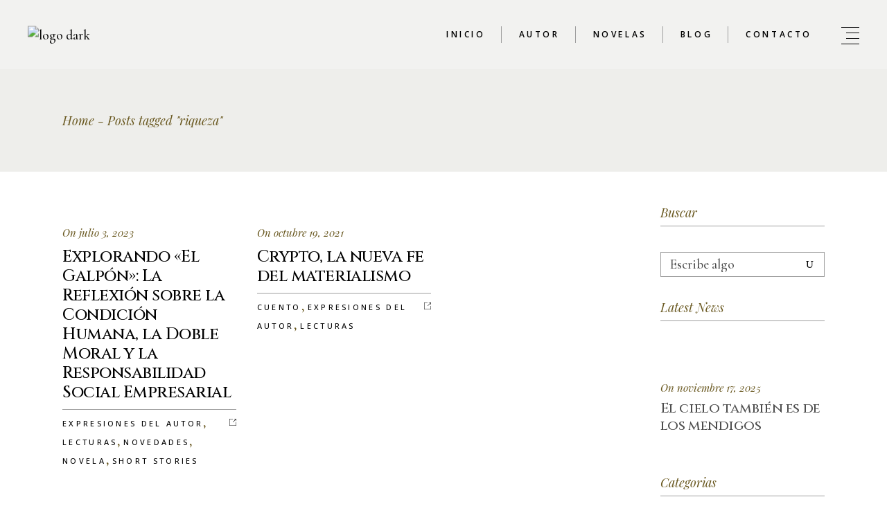

--- FILE ---
content_type: text/html; charset=UTF-8
request_url: https://bookandbilias.us/tag/riqueza/
body_size: 28090
content:
<!DOCTYPE html>
<html lang="es-ES" itemscope itemtype="https://schema.org/WebSite">
<head>
<!-- Global site tag (gtag.js) - Google Analytics -->
<script async src="https://www.googletagmanager.com/gtag/js?id=G-GJ2RP47HQW"></script>
<script>
  window.dataLayer = window.dataLayer || [];
  function gtag(){dataLayer.push(arguments);}
  gtag('js', new Date());

  gtag('config', 'G-GJ2RP47HQW');
</script>


	<meta charset="UTF-8">
	<meta name="viewport" content="width=device-width, initial-scale=1, user-scalable=yes">
	<link rel="profile" href="https://gmpg.org/xfn/11">
	
		
	<!-- Global site tag (gtag.js) - Google Analytics -->
	<script async src="https://www.googletagmanager.com/gtag/js?id=UA-200302425-1"></script>
	<script>
	window.dataLayer = window.dataLayer || [];
	function gtag(){dataLayer.push(arguments);}
	gtag('js', new Date());

	gtag('config', 'UA-200302425-1');
	</script>

	<meta name='robots' content='index, follow, max-image-preview:large, max-snippet:-1, max-video-preview:-1' />
	<style>img:is([sizes="auto" i], [sizes^="auto," i]) { contain-intrinsic-size: 3000px 1500px }</style>
	<link rel="alternate" hreflang="es" href="https://bookandbilias.us/tag/riqueza/" />
<link rel="alternate" hreflang="x-default" href="https://bookandbilias.us/tag/riqueza/" />

	<!-- This site is optimized with the Yoast SEO plugin v24.4 - https://yoast.com/wordpress/plugins/seo/ -->
	<title>riqueza archivos - Book&amp;Bilias</title>
	<link rel="canonical" href="https://bookandbilias.us/tag/riqueza/" />
	<meta property="og:locale" content="es_ES" />
	<meta property="og:type" content="article" />
	<meta property="og:title" content="riqueza archivos - Book&amp;Bilias" />
	<meta property="og:url" content="https://bookandbilias.us/tag/riqueza/" />
	<meta property="og:site_name" content="Book&amp;Bilias" />
	<meta name="twitter:card" content="summary_large_image" />
	<script type="application/ld+json" class="yoast-schema-graph">{"@context":"https://schema.org","@graph":[{"@type":"CollectionPage","@id":"https://bookandbilias.us/tag/riqueza/","url":"https://bookandbilias.us/tag/riqueza/","name":"riqueza archivos - Book&amp;Bilias","isPartOf":{"@id":"https://bookandbilias.us/#website"},"primaryImageOfPage":{"@id":"https://bookandbilias.us/tag/riqueza/#primaryimage"},"image":{"@id":"https://bookandbilias.us/tag/riqueza/#primaryimage"},"thumbnailUrl":"https://bookandbilias.us/wp-content/uploads/2023/03/postpoliticsy-1.jpg","breadcrumb":{"@id":"https://bookandbilias.us/tag/riqueza/#breadcrumb"},"inLanguage":"es"},{"@type":"ImageObject","inLanguage":"es","@id":"https://bookandbilias.us/tag/riqueza/#primaryimage","url":"https://bookandbilias.us/wp-content/uploads/2023/03/postpoliticsy-1.jpg","contentUrl":"https://bookandbilias.us/wp-content/uploads/2023/03/postpoliticsy-1.jpg","width":1300,"height":740},{"@type":"BreadcrumbList","@id":"https://bookandbilias.us/tag/riqueza/#breadcrumb","itemListElement":[{"@type":"ListItem","position":1,"name":"Portada","item":"https://bookandbilias.us/"},{"@type":"ListItem","position":2,"name":"riqueza"}]},{"@type":"WebSite","@id":"https://bookandbilias.us/#website","url":"https://bookandbilias.us/","name":"Book&Bilias","description":"","publisher":{"@id":"https://bookandbilias.us/#organization"},"potentialAction":[{"@type":"SearchAction","target":{"@type":"EntryPoint","urlTemplate":"https://bookandbilias.us/?s={search_term_string}"},"query-input":{"@type":"PropertyValueSpecification","valueRequired":true,"valueName":"search_term_string"}}],"inLanguage":"es"},{"@type":"Organization","@id":"https://bookandbilias.us/#organization","name":"Book&Bilias","url":"https://bookandbilias.us/","logo":{"@type":"ImageObject","inLanguage":"es","@id":"https://bookandbilias.us/#/schema/logo/image/","url":"https://bookandbilias.us/wp-content/uploads/2021/05/logo-01-light-copy.png","contentUrl":"https://bookandbilias.us/wp-content/uploads/2021/05/logo-01-light-copy.png","width":346,"height":52,"caption":"Book&Bilias"},"image":{"@id":"https://bookandbilias.us/#/schema/logo/image/"}}]}</script>
	<!-- / Yoast SEO plugin. -->


<link rel='dns-prefetch' href='//fonts.googleapis.com' />
<link rel='dns-prefetch' href='//maxcdn.bootstrapcdn.com' />
<link rel="alternate" type="application/rss+xml" title="Book&amp;Bilias &raquo; Feed" href="https://bookandbilias.us/feed/" />
<link rel="alternate" type="application/rss+xml" title="Book&amp;Bilias &raquo; Etiqueta riqueza del feed" href="https://bookandbilias.us/tag/riqueza/feed/" />
<script type="text/javascript">
/* <![CDATA[ */
window._wpemojiSettings = {"baseUrl":"https:\/\/s.w.org\/images\/core\/emoji\/15.0.3\/72x72\/","ext":".png","svgUrl":"https:\/\/s.w.org\/images\/core\/emoji\/15.0.3\/svg\/","svgExt":".svg","source":{"concatemoji":"https:\/\/bookandbilias.us\/wp-includes\/js\/wp-emoji-release.min.js?ver=6.7.4"}};
/*! This file is auto-generated */
!function(i,n){var o,s,e;function c(e){try{var t={supportTests:e,timestamp:(new Date).valueOf()};sessionStorage.setItem(o,JSON.stringify(t))}catch(e){}}function p(e,t,n){e.clearRect(0,0,e.canvas.width,e.canvas.height),e.fillText(t,0,0);var t=new Uint32Array(e.getImageData(0,0,e.canvas.width,e.canvas.height).data),r=(e.clearRect(0,0,e.canvas.width,e.canvas.height),e.fillText(n,0,0),new Uint32Array(e.getImageData(0,0,e.canvas.width,e.canvas.height).data));return t.every(function(e,t){return e===r[t]})}function u(e,t,n){switch(t){case"flag":return n(e,"\ud83c\udff3\ufe0f\u200d\u26a7\ufe0f","\ud83c\udff3\ufe0f\u200b\u26a7\ufe0f")?!1:!n(e,"\ud83c\uddfa\ud83c\uddf3","\ud83c\uddfa\u200b\ud83c\uddf3")&&!n(e,"\ud83c\udff4\udb40\udc67\udb40\udc62\udb40\udc65\udb40\udc6e\udb40\udc67\udb40\udc7f","\ud83c\udff4\u200b\udb40\udc67\u200b\udb40\udc62\u200b\udb40\udc65\u200b\udb40\udc6e\u200b\udb40\udc67\u200b\udb40\udc7f");case"emoji":return!n(e,"\ud83d\udc26\u200d\u2b1b","\ud83d\udc26\u200b\u2b1b")}return!1}function f(e,t,n){var r="undefined"!=typeof WorkerGlobalScope&&self instanceof WorkerGlobalScope?new OffscreenCanvas(300,150):i.createElement("canvas"),a=r.getContext("2d",{willReadFrequently:!0}),o=(a.textBaseline="top",a.font="600 32px Arial",{});return e.forEach(function(e){o[e]=t(a,e,n)}),o}function t(e){var t=i.createElement("script");t.src=e,t.defer=!0,i.head.appendChild(t)}"undefined"!=typeof Promise&&(o="wpEmojiSettingsSupports",s=["flag","emoji"],n.supports={everything:!0,everythingExceptFlag:!0},e=new Promise(function(e){i.addEventListener("DOMContentLoaded",e,{once:!0})}),new Promise(function(t){var n=function(){try{var e=JSON.parse(sessionStorage.getItem(o));if("object"==typeof e&&"number"==typeof e.timestamp&&(new Date).valueOf()<e.timestamp+604800&&"object"==typeof e.supportTests)return e.supportTests}catch(e){}return null}();if(!n){if("undefined"!=typeof Worker&&"undefined"!=typeof OffscreenCanvas&&"undefined"!=typeof URL&&URL.createObjectURL&&"undefined"!=typeof Blob)try{var e="postMessage("+f.toString()+"("+[JSON.stringify(s),u.toString(),p.toString()].join(",")+"));",r=new Blob([e],{type:"text/javascript"}),a=new Worker(URL.createObjectURL(r),{name:"wpTestEmojiSupports"});return void(a.onmessage=function(e){c(n=e.data),a.terminate(),t(n)})}catch(e){}c(n=f(s,u,p))}t(n)}).then(function(e){for(var t in e)n.supports[t]=e[t],n.supports.everything=n.supports.everything&&n.supports[t],"flag"!==t&&(n.supports.everythingExceptFlag=n.supports.everythingExceptFlag&&n.supports[t]);n.supports.everythingExceptFlag=n.supports.everythingExceptFlag&&!n.supports.flag,n.DOMReady=!1,n.readyCallback=function(){n.DOMReady=!0}}).then(function(){return e}).then(function(){var e;n.supports.everything||(n.readyCallback(),(e=n.source||{}).concatemoji?t(e.concatemoji):e.wpemoji&&e.twemoji&&(t(e.twemoji),t(e.wpemoji)))}))}((window,document),window._wpemojiSettings);
/* ]]> */
</script>
<link rel='stylesheet' id='sbi_styles-css' href='https://bookandbilias.us/wp-content/plugins/instagram-feed/css/sbi-styles.min.css?ver=6.9.1' type='text/css' media='all' />
<link rel='stylesheet' id='dripicons-css' href='https://bookandbilias.us/wp-content/plugins/belletrist-core/inc/icons/dripicons/assets/css/dripicons.min.css?ver=6.7.4' type='text/css' media='all' />
<link rel='stylesheet' id='elegant-icons-css' href='https://bookandbilias.us/wp-content/plugins/belletrist-core/inc/icons/elegant-icons/assets/css/elegant-icons.min.css?ver=6.7.4' type='text/css' media='all' />
<link rel='stylesheet' id='font-awesome-v4shim-css' href='https://bookandbilias.us/wp-content/plugins/types/vendor/toolset/toolset-common/res/lib/font-awesome/css/v4-shims.css?ver=5.13.0' type='text/css' media='screen' />
<link rel='stylesheet' id='font-awesome-css' href='https://bookandbilias.us/wp-content/plugins/types/vendor/toolset/toolset-common/res/lib/font-awesome/css/all.css?ver=5.13.0' type='text/css' media='screen' />
<link rel='stylesheet' id='ionicons-css' href='https://bookandbilias.us/wp-content/plugins/belletrist-core/inc/icons/ionicons/assets/css/ionicons.min.css?ver=6.7.4' type='text/css' media='all' />
<link rel='stylesheet' id='linea-icons-css' href='https://bookandbilias.us/wp-content/plugins/belletrist-core/inc/icons/linea-icons/assets/css/linea-icons.min.css?ver=6.7.4' type='text/css' media='all' />
<link rel='stylesheet' id='linear-icons-css' href='https://bookandbilias.us/wp-content/plugins/belletrist-core/inc/icons/linear-icons/assets/css/linear-icons.min.css?ver=6.7.4' type='text/css' media='all' />
<link rel='stylesheet' id='material-icons-css' href='https://fonts.googleapis.com/icon?family=Material+Icons&#038;ver=6.7.4' type='text/css' media='all' />
<link rel='stylesheet' id='simple-line-icons-css' href='https://bookandbilias.us/wp-content/plugins/belletrist-core/inc/icons/simple-line-icons/assets/css/simple-line-icons.min.css?ver=6.7.4' type='text/css' media='all' />
<link rel='stylesheet' id='sby_common_styles-css' href='https://bookandbilias.us/wp-content/plugins/feeds-for-youtube/public/build/css/sb-youtube-common.css?ver=2.6.2' type='text/css' media='all' />
<link rel='stylesheet' id='sby_styles-css' href='https://bookandbilias.us/wp-content/plugins/feeds-for-youtube/public/build/css/sb-youtube-free.css?ver=2.6.2' type='text/css' media='all' />
<style id='wp-emoji-styles-inline-css' type='text/css'>

	img.wp-smiley, img.emoji {
		display: inline !important;
		border: none !important;
		box-shadow: none !important;
		height: 1em !important;
		width: 1em !important;
		margin: 0 0.07em !important;
		vertical-align: -0.1em !important;
		background: none !important;
		padding: 0 !important;
	}
</style>
<link rel='stylesheet' id='amazon-payments-advanced-blocks-log-out-banner-css' href='https://bookandbilias.us/wp-content/plugins/woocommerce-gateway-amazon-payments-advanced/build/js/blocks/log-out-banner/style-index.css?ver=7b7a8388c5cd363f116c' type='text/css' media='all' />
<style id='classic-theme-styles-inline-css' type='text/css'>
/*! This file is auto-generated */
.wp-block-button__link{color:#fff;background-color:#32373c;border-radius:9999px;box-shadow:none;text-decoration:none;padding:calc(.667em + 2px) calc(1.333em + 2px);font-size:1.125em}.wp-block-file__button{background:#32373c;color:#fff;text-decoration:none}
</style>
<style id='global-styles-inline-css' type='text/css'>
:root{--wp--preset--aspect-ratio--square: 1;--wp--preset--aspect-ratio--4-3: 4/3;--wp--preset--aspect-ratio--3-4: 3/4;--wp--preset--aspect-ratio--3-2: 3/2;--wp--preset--aspect-ratio--2-3: 2/3;--wp--preset--aspect-ratio--16-9: 16/9;--wp--preset--aspect-ratio--9-16: 9/16;--wp--preset--color--black: #000000;--wp--preset--color--cyan-bluish-gray: #abb8c3;--wp--preset--color--white: #ffffff;--wp--preset--color--pale-pink: #f78da7;--wp--preset--color--vivid-red: #cf2e2e;--wp--preset--color--luminous-vivid-orange: #ff6900;--wp--preset--color--luminous-vivid-amber: #fcb900;--wp--preset--color--light-green-cyan: #7bdcb5;--wp--preset--color--vivid-green-cyan: #00d084;--wp--preset--color--pale-cyan-blue: #8ed1fc;--wp--preset--color--vivid-cyan-blue: #0693e3;--wp--preset--color--vivid-purple: #9b51e0;--wp--preset--gradient--vivid-cyan-blue-to-vivid-purple: linear-gradient(135deg,rgba(6,147,227,1) 0%,rgb(155,81,224) 100%);--wp--preset--gradient--light-green-cyan-to-vivid-green-cyan: linear-gradient(135deg,rgb(122,220,180) 0%,rgb(0,208,130) 100%);--wp--preset--gradient--luminous-vivid-amber-to-luminous-vivid-orange: linear-gradient(135deg,rgba(252,185,0,1) 0%,rgba(255,105,0,1) 100%);--wp--preset--gradient--luminous-vivid-orange-to-vivid-red: linear-gradient(135deg,rgba(255,105,0,1) 0%,rgb(207,46,46) 100%);--wp--preset--gradient--very-light-gray-to-cyan-bluish-gray: linear-gradient(135deg,rgb(238,238,238) 0%,rgb(169,184,195) 100%);--wp--preset--gradient--cool-to-warm-spectrum: linear-gradient(135deg,rgb(74,234,220) 0%,rgb(151,120,209) 20%,rgb(207,42,186) 40%,rgb(238,44,130) 60%,rgb(251,105,98) 80%,rgb(254,248,76) 100%);--wp--preset--gradient--blush-light-purple: linear-gradient(135deg,rgb(255,206,236) 0%,rgb(152,150,240) 100%);--wp--preset--gradient--blush-bordeaux: linear-gradient(135deg,rgb(254,205,165) 0%,rgb(254,45,45) 50%,rgb(107,0,62) 100%);--wp--preset--gradient--luminous-dusk: linear-gradient(135deg,rgb(255,203,112) 0%,rgb(199,81,192) 50%,rgb(65,88,208) 100%);--wp--preset--gradient--pale-ocean: linear-gradient(135deg,rgb(255,245,203) 0%,rgb(182,227,212) 50%,rgb(51,167,181) 100%);--wp--preset--gradient--electric-grass: linear-gradient(135deg,rgb(202,248,128) 0%,rgb(113,206,126) 100%);--wp--preset--gradient--midnight: linear-gradient(135deg,rgb(2,3,129) 0%,rgb(40,116,252) 100%);--wp--preset--font-size--small: 13px;--wp--preset--font-size--medium: 20px;--wp--preset--font-size--large: 36px;--wp--preset--font-size--x-large: 42px;--wp--preset--spacing--20: 0.44rem;--wp--preset--spacing--30: 0.67rem;--wp--preset--spacing--40: 1rem;--wp--preset--spacing--50: 1.5rem;--wp--preset--spacing--60: 2.25rem;--wp--preset--spacing--70: 3.38rem;--wp--preset--spacing--80: 5.06rem;--wp--preset--shadow--natural: 6px 6px 9px rgba(0, 0, 0, 0.2);--wp--preset--shadow--deep: 12px 12px 50px rgba(0, 0, 0, 0.4);--wp--preset--shadow--sharp: 6px 6px 0px rgba(0, 0, 0, 0.2);--wp--preset--shadow--outlined: 6px 6px 0px -3px rgba(255, 255, 255, 1), 6px 6px rgba(0, 0, 0, 1);--wp--preset--shadow--crisp: 6px 6px 0px rgba(0, 0, 0, 1);}:where(.is-layout-flex){gap: 0.5em;}:where(.is-layout-grid){gap: 0.5em;}body .is-layout-flex{display: flex;}.is-layout-flex{flex-wrap: wrap;align-items: center;}.is-layout-flex > :is(*, div){margin: 0;}body .is-layout-grid{display: grid;}.is-layout-grid > :is(*, div){margin: 0;}:where(.wp-block-columns.is-layout-flex){gap: 2em;}:where(.wp-block-columns.is-layout-grid){gap: 2em;}:where(.wp-block-post-template.is-layout-flex){gap: 1.25em;}:where(.wp-block-post-template.is-layout-grid){gap: 1.25em;}.has-black-color{color: var(--wp--preset--color--black) !important;}.has-cyan-bluish-gray-color{color: var(--wp--preset--color--cyan-bluish-gray) !important;}.has-white-color{color: var(--wp--preset--color--white) !important;}.has-pale-pink-color{color: var(--wp--preset--color--pale-pink) !important;}.has-vivid-red-color{color: var(--wp--preset--color--vivid-red) !important;}.has-luminous-vivid-orange-color{color: var(--wp--preset--color--luminous-vivid-orange) !important;}.has-luminous-vivid-amber-color{color: var(--wp--preset--color--luminous-vivid-amber) !important;}.has-light-green-cyan-color{color: var(--wp--preset--color--light-green-cyan) !important;}.has-vivid-green-cyan-color{color: var(--wp--preset--color--vivid-green-cyan) !important;}.has-pale-cyan-blue-color{color: var(--wp--preset--color--pale-cyan-blue) !important;}.has-vivid-cyan-blue-color{color: var(--wp--preset--color--vivid-cyan-blue) !important;}.has-vivid-purple-color{color: var(--wp--preset--color--vivid-purple) !important;}.has-black-background-color{background-color: var(--wp--preset--color--black) !important;}.has-cyan-bluish-gray-background-color{background-color: var(--wp--preset--color--cyan-bluish-gray) !important;}.has-white-background-color{background-color: var(--wp--preset--color--white) !important;}.has-pale-pink-background-color{background-color: var(--wp--preset--color--pale-pink) !important;}.has-vivid-red-background-color{background-color: var(--wp--preset--color--vivid-red) !important;}.has-luminous-vivid-orange-background-color{background-color: var(--wp--preset--color--luminous-vivid-orange) !important;}.has-luminous-vivid-amber-background-color{background-color: var(--wp--preset--color--luminous-vivid-amber) !important;}.has-light-green-cyan-background-color{background-color: var(--wp--preset--color--light-green-cyan) !important;}.has-vivid-green-cyan-background-color{background-color: var(--wp--preset--color--vivid-green-cyan) !important;}.has-pale-cyan-blue-background-color{background-color: var(--wp--preset--color--pale-cyan-blue) !important;}.has-vivid-cyan-blue-background-color{background-color: var(--wp--preset--color--vivid-cyan-blue) !important;}.has-vivid-purple-background-color{background-color: var(--wp--preset--color--vivid-purple) !important;}.has-black-border-color{border-color: var(--wp--preset--color--black) !important;}.has-cyan-bluish-gray-border-color{border-color: var(--wp--preset--color--cyan-bluish-gray) !important;}.has-white-border-color{border-color: var(--wp--preset--color--white) !important;}.has-pale-pink-border-color{border-color: var(--wp--preset--color--pale-pink) !important;}.has-vivid-red-border-color{border-color: var(--wp--preset--color--vivid-red) !important;}.has-luminous-vivid-orange-border-color{border-color: var(--wp--preset--color--luminous-vivid-orange) !important;}.has-luminous-vivid-amber-border-color{border-color: var(--wp--preset--color--luminous-vivid-amber) !important;}.has-light-green-cyan-border-color{border-color: var(--wp--preset--color--light-green-cyan) !important;}.has-vivid-green-cyan-border-color{border-color: var(--wp--preset--color--vivid-green-cyan) !important;}.has-pale-cyan-blue-border-color{border-color: var(--wp--preset--color--pale-cyan-blue) !important;}.has-vivid-cyan-blue-border-color{border-color: var(--wp--preset--color--vivid-cyan-blue) !important;}.has-vivid-purple-border-color{border-color: var(--wp--preset--color--vivid-purple) !important;}.has-vivid-cyan-blue-to-vivid-purple-gradient-background{background: var(--wp--preset--gradient--vivid-cyan-blue-to-vivid-purple) !important;}.has-light-green-cyan-to-vivid-green-cyan-gradient-background{background: var(--wp--preset--gradient--light-green-cyan-to-vivid-green-cyan) !important;}.has-luminous-vivid-amber-to-luminous-vivid-orange-gradient-background{background: var(--wp--preset--gradient--luminous-vivid-amber-to-luminous-vivid-orange) !important;}.has-luminous-vivid-orange-to-vivid-red-gradient-background{background: var(--wp--preset--gradient--luminous-vivid-orange-to-vivid-red) !important;}.has-very-light-gray-to-cyan-bluish-gray-gradient-background{background: var(--wp--preset--gradient--very-light-gray-to-cyan-bluish-gray) !important;}.has-cool-to-warm-spectrum-gradient-background{background: var(--wp--preset--gradient--cool-to-warm-spectrum) !important;}.has-blush-light-purple-gradient-background{background: var(--wp--preset--gradient--blush-light-purple) !important;}.has-blush-bordeaux-gradient-background{background: var(--wp--preset--gradient--blush-bordeaux) !important;}.has-luminous-dusk-gradient-background{background: var(--wp--preset--gradient--luminous-dusk) !important;}.has-pale-ocean-gradient-background{background: var(--wp--preset--gradient--pale-ocean) !important;}.has-electric-grass-gradient-background{background: var(--wp--preset--gradient--electric-grass) !important;}.has-midnight-gradient-background{background: var(--wp--preset--gradient--midnight) !important;}.has-small-font-size{font-size: var(--wp--preset--font-size--small) !important;}.has-medium-font-size{font-size: var(--wp--preset--font-size--medium) !important;}.has-large-font-size{font-size: var(--wp--preset--font-size--large) !important;}.has-x-large-font-size{font-size: var(--wp--preset--font-size--x-large) !important;}
:where(.wp-block-post-template.is-layout-flex){gap: 1.25em;}:where(.wp-block-post-template.is-layout-grid){gap: 1.25em;}
:where(.wp-block-columns.is-layout-flex){gap: 2em;}:where(.wp-block-columns.is-layout-grid){gap: 2em;}
:root :where(.wp-block-pullquote){font-size: 1.5em;line-height: 1.6;}
</style>
<link rel='stylesheet' id='contact-form-7-css' href='https://bookandbilias.us/wp-content/plugins/contact-form-7/includes/css/styles.css?ver=6.0.6' type='text/css' media='all' />
<link rel='stylesheet' id='ctf_styles-css' href='https://bookandbilias.us/wp-content/plugins/custom-twitter-feeds/css/ctf-styles.min.css?ver=2.3.0' type='text/css' media='all' />
<link rel='stylesheet' id='rs-plugin-settings-css' href='https://bookandbilias.us/wp-content/plugins/revslider/public/assets/css/rs6.css?ver=6.3.2' type='text/css' media='all' />
<style id='rs-plugin-settings-inline-css' type='text/css'>
#rs-demo-id {}
</style>
<style id='woocommerce-inline-inline-css' type='text/css'>
.woocommerce form .form-row .required { visibility: visible; }
</style>
<link rel='stylesheet' id='ppress-frontend-css' href='https://bookandbilias.us/wp-content/plugins/wp-user-avatar/assets/css/frontend.min.css?ver=4.16.8' type='text/css' media='all' />
<link rel='stylesheet' id='ppress-flatpickr-css' href='https://bookandbilias.us/wp-content/plugins/wp-user-avatar/assets/flatpickr/flatpickr.min.css?ver=4.16.8' type='text/css' media='all' />
<link rel='stylesheet' id='ppress-select2-css' href='https://bookandbilias.us/wp-content/plugins/wp-user-avatar/assets/select2/select2.min.css?ver=6.7.4' type='text/css' media='all' />
<link rel='stylesheet' id='cff-css' href='https://bookandbilias.us/wp-content/plugins/custom-facebook-feed/assets/css/cff-style.min.css?ver=4.3.3' type='text/css' media='all' />
<link rel='stylesheet' id='sb-font-awesome-css' href='https://maxcdn.bootstrapcdn.com/font-awesome/4.7.0/css/font-awesome.min.css?ver=6.7.4' type='text/css' media='all' />
<link rel='stylesheet' id='wpml-legacy-horizontal-list-0-css' href='https://bookandbilias.us/wp-content/plugins/sitepress-multilingual-cms/templates/language-switchers/legacy-list-horizontal/style.min.css?ver=1' type='text/css' media='all' />
<link rel='stylesheet' id='wpml-menu-item-0-css' href='https://bookandbilias.us/wp-content/plugins/sitepress-multilingual-cms/templates/language-switchers/menu-item/style.min.css?ver=1' type='text/css' media='all' />
<link rel='stylesheet' id='select2-css' href='https://bookandbilias.us/wp-content/plugins/woocommerce/assets/css/select2.css?ver=10.3.7' type='text/css' media='all' />
<link rel='stylesheet' id='belletrist-core-dashboard-style-css' href='https://bookandbilias.us/wp-content/plugins/belletrist-core/inc/core-dashboard/assets/css/core-dashboard.min.css?ver=6.7.4' type='text/css' media='all' />
<link rel='stylesheet' id='perfect-scrollbar-css' href='https://bookandbilias.us/wp-content/plugins/belletrist-core/assets/plugins/perfect-scrollbar/perfect-scrollbar.css?ver=6.7.4' type='text/css' media='all' />
<link rel='stylesheet' id='swiper-css' href='https://bookandbilias.us/wp-content/plugins/elementor/assets/lib/swiper/v8/css/swiper.min.css?ver=8.4.5' type='text/css' media='all' />
<link rel='stylesheet' id='belletrist-main-css' href='https://bookandbilias.us/wp-content/themes/belletrist/assets/css/main.min.css?ver=6.7.4' type='text/css' media='all' />
<link rel='stylesheet' id='belletrist-core-style-css' href='https://bookandbilias.us/wp-content/plugins/belletrist-core/assets/css/belletrist-core.min.css?ver=6.7.4' type='text/css' media='all' />
<link rel='stylesheet' id='brands-styles-css' href='https://bookandbilias.us/wp-content/plugins/woocommerce/assets/css/brands.css?ver=10.3.7' type='text/css' media='all' />
<link rel='stylesheet' id='belletrist-child-style-css' href='https://bookandbilias.us/wp-content/themes/belletrist-child/style.css?ver=6.7.4' type='text/css' media='all' />
<link rel='stylesheet' id='magnific-popup-css' href='https://bookandbilias.us/wp-content/themes/belletrist/assets/plugins/magnific-popup/magnific-popup.css?ver=6.7.4' type='text/css' media='all' />
<link rel='stylesheet' id='belletrist-google-fonts-css' href='https://fonts.googleapis.com/css?family=Cinzel%3A300%2C400%2C400i%2C500%2C600%2C700%7CPlayfair+Display%3A300%2C400%2C400i%2C500%2C600%2C700%7CCormorant+Garamond%3A300%2C400%2C400i%2C500%2C600%2C700%7COpen+Sans%3A300%2C400%2C400i%2C500%2C600%2C700%7CCinzel%3A300%2C400%2C400i%2C500%2C600%2C700%7CCinzel+Decorative%3A300%2C400%2C400i%2C500%2C600%2C700&#038;subset=latin-ext&#038;ver=1.0.0' type='text/css' media='all' />
<link rel='stylesheet' id='belletrist-style-css' href='https://bookandbilias.us/wp-content/themes/belletrist/style.css?ver=6.7.4' type='text/css' media='all' />
<style id='belletrist-style-inline-css' type='text/css'>
#qodef-page-footer-top-area { background-color: #000000;}#qodef-page-footer-bottom-area { background-color: #000000;}#qodef-page-inner { padding: 130px 0px 60px 0px;}.qodef-page-title { height: 148px;background-color: #eeeeeb;}.qodef-page-title .qodef-m-title { color: #6a5921;}.qodef-header--standard #qodef-page-header { height: 100px;}@media only screen and (max-width: 680px){h1 { font-size: 45px;}h2 { font-size: 35px;}}
</style>
<script type="text/javascript" id="wpml-cookie-js-extra">
/* <![CDATA[ */
var wpml_cookies = {"wp-wpml_current_language":{"value":"es","expires":1,"path":"\/"}};
var wpml_cookies = {"wp-wpml_current_language":{"value":"es","expires":1,"path":"\/"}};
/* ]]> */
</script>
<script type="text/javascript" src="https://bookandbilias.us/wp-content/plugins/sitepress-multilingual-cms/res/js/cookies/language-cookie.js?ver=474000" id="wpml-cookie-js" defer="defer" data-wp-strategy="defer"></script>
<script type="text/javascript" src="https://bookandbilias.us/wp-includes/js/jquery/jquery.min.js?ver=3.7.1" id="jquery-core-js"></script>
<script type="text/javascript" src="https://bookandbilias.us/wp-includes/js/jquery/jquery-migrate.min.js?ver=3.4.1" id="jquery-migrate-js"></script>
<script type="text/javascript" src="https://bookandbilias.us/wp-content/plugins/revslider/public/assets/js/rbtools.min.js?ver=6.3.2" id="tp-tools-js"></script>
<script type="text/javascript" src="https://bookandbilias.us/wp-content/plugins/revslider/public/assets/js/rs6.min.js?ver=6.3.2" id="revmin-js"></script>
<script type="text/javascript" src="https://bookandbilias.us/wp-content/plugins/woocommerce/assets/js/jquery-blockui/jquery.blockUI.min.js?ver=2.7.0-wc.10.3.7" id="wc-jquery-blockui-js" defer="defer" data-wp-strategy="defer"></script>
<script type="text/javascript" id="wc-add-to-cart-js-extra">
/* <![CDATA[ */
var wc_add_to_cart_params = {"ajax_url":"\/wp-admin\/admin-ajax.php","wc_ajax_url":"\/?wc-ajax=%%endpoint%%","i18n_view_cart":"Ver carrito","cart_url":"https:\/\/bookandbilias.us\/en\/carrito\/","is_cart":"","cart_redirect_after_add":"no"};
/* ]]> */
</script>
<script type="text/javascript" src="https://bookandbilias.us/wp-content/plugins/woocommerce/assets/js/frontend/add-to-cart.min.js?ver=10.3.7" id="wc-add-to-cart-js" defer="defer" data-wp-strategy="defer"></script>
<script type="text/javascript" src="https://bookandbilias.us/wp-content/plugins/woocommerce/assets/js/js-cookie/js.cookie.min.js?ver=2.1.4-wc.10.3.7" id="wc-js-cookie-js" defer="defer" data-wp-strategy="defer"></script>
<script type="text/javascript" id="woocommerce-js-extra">
/* <![CDATA[ */
var woocommerce_params = {"ajax_url":"\/wp-admin\/admin-ajax.php","wc_ajax_url":"\/?wc-ajax=%%endpoint%%","i18n_password_show":"Mostrar contrase\u00f1a","i18n_password_hide":"Ocultar contrase\u00f1a"};
/* ]]> */
</script>
<script type="text/javascript" src="https://bookandbilias.us/wp-content/plugins/woocommerce/assets/js/frontend/woocommerce.min.js?ver=10.3.7" id="woocommerce-js" defer="defer" data-wp-strategy="defer"></script>
<script type="text/javascript" src="https://bookandbilias.us/wp-content/plugins/wp-user-avatar/assets/flatpickr/flatpickr.min.js?ver=4.16.8" id="ppress-flatpickr-js"></script>
<script type="text/javascript" src="https://bookandbilias.us/wp-content/plugins/wp-user-avatar/assets/select2/select2.min.js?ver=4.16.8" id="ppress-select2-js"></script>
<script type="text/javascript" src="https://bookandbilias.us/wp-content/plugins/woocommerce/assets/js/select2/select2.full.min.js?ver=4.0.3-wc.10.3.7" id="wc-select2-js" defer="defer" data-wp-strategy="defer"></script>
<script type="text/javascript" id="wpml-browser-redirect-js-extra">
/* <![CDATA[ */
var wpml_browser_redirect_params = {"pageLanguage":"es","languageUrls":{"es_es":"https:\/\/bookandbilias.us\/tag\/riqueza\/","es":"https:\/\/bookandbilias.us\/tag\/riqueza\/"},"cookie":{"name":"_icl_visitor_lang_js","domain":"bookandbilias.us","path":"\/","expiration":24}};
/* ]]> */
</script>
<script type="text/javascript" src="https://bookandbilias.us/wp-content/plugins/sitepress-multilingual-cms/dist/js/browser-redirect/app.js?ver=474000" id="wpml-browser-redirect-js"></script>

<!-- OG: 3.3.3 -->
<meta property="og:image" content="https://bookandbilias.us/wp-content/uploads/2021/05/favicon.png"><meta property="og:type" content="website"><meta property="og:locale" content="es"><meta property="og:site_name" content="Book&amp;Bilias"><meta property="og:url" content="https://bookandbilias.us/tag/riqueza/"><meta property="og:title" content="riqueza archivos - Book&amp;Bilias">

<meta property="twitter:partner" content="ogwp"><meta property="twitter:title" content="riqueza archivos - Book&amp;Bilias"><meta property="twitter:url" content="https://bookandbilias.us/tag/riqueza/">
<meta itemprop="image" content="https://bookandbilias.us/wp-content/uploads/2021/05/favicon.png"><meta itemprop="name" content="riqueza archivos - Book&amp;Bilias">
<!-- /OG -->

<link rel="https://api.w.org/" href="https://bookandbilias.us/wp-json/" /><link rel="alternate" title="JSON" type="application/json" href="https://bookandbilias.us/wp-json/wp/v2/tags/181" /><link rel="EditURI" type="application/rsd+xml" title="RSD" href="https://bookandbilias.us/xmlrpc.php?rsd" />

<!-- HFCM by 99 Robots - Snippet # 1: Google Analitycs -->
<!-- Global site tag (gtag.js) - Google Analytics -->
<script async src="https://www.googletagmanager.com/gtag/js?id=UA-200302425-2"></script>
<script>
  window.dataLayer = window.dataLayer || [];
  function gtag(){dataLayer.push(arguments);}
  gtag('js', new Date());

  gtag('config', 'UA-200302425-2');
</script>
<!-- /end HFCM by 99 Robots -->
<meta name="generator" content="WPML ver:4.7.4 stt:1,2;" />
	<noscript><style>.woocommerce-product-gallery{ opacity: 1 !important; }</style></noscript>
	<meta name="generator" content="Elementor 3.33.4; features: additional_custom_breakpoints; settings: css_print_method-external, google_font-enabled, font_display-auto">
			<style>
				.e-con.e-parent:nth-of-type(n+4):not(.e-lazyloaded):not(.e-no-lazyload),
				.e-con.e-parent:nth-of-type(n+4):not(.e-lazyloaded):not(.e-no-lazyload) * {
					background-image: none !important;
				}
				@media screen and (max-height: 1024px) {
					.e-con.e-parent:nth-of-type(n+3):not(.e-lazyloaded):not(.e-no-lazyload),
					.e-con.e-parent:nth-of-type(n+3):not(.e-lazyloaded):not(.e-no-lazyload) * {
						background-image: none !important;
					}
				}
				@media screen and (max-height: 640px) {
					.e-con.e-parent:nth-of-type(n+2):not(.e-lazyloaded):not(.e-no-lazyload),
					.e-con.e-parent:nth-of-type(n+2):not(.e-lazyloaded):not(.e-no-lazyload) * {
						background-image: none !important;
					}
				}
			</style>
			<meta name="generator" content="Powered by Slider Revolution 6.3.2 - responsive, Mobile-Friendly Slider Plugin for WordPress with comfortable drag and drop interface." />
<link rel="icon" href="https://bookandbilias.us/wp-content/uploads/2021/05/favicon-100x100.png" sizes="32x32" />
<link rel="icon" href="https://bookandbilias.us/wp-content/uploads/2021/05/favicon-300x300.png" sizes="192x192" />
<link rel="apple-touch-icon" href="https://bookandbilias.us/wp-content/uploads/2021/05/favicon-300x300.png" />
<meta name="msapplication-TileImage" content="https://bookandbilias.us/wp-content/uploads/2021/05/favicon-300x300.png" />
<script type="text/javascript">function setREVStartSize(e){
			//window.requestAnimationFrame(function() {				 
				window.RSIW = window.RSIW===undefined ? window.innerWidth : window.RSIW;	
				window.RSIH = window.RSIH===undefined ? window.innerHeight : window.RSIH;	
				try {								
					var pw = document.getElementById(e.c).parentNode.offsetWidth,
						newh;
					pw = pw===0 || isNaN(pw) ? window.RSIW : pw;
					e.tabw = e.tabw===undefined ? 0 : parseInt(e.tabw);
					e.thumbw = e.thumbw===undefined ? 0 : parseInt(e.thumbw);
					e.tabh = e.tabh===undefined ? 0 : parseInt(e.tabh);
					e.thumbh = e.thumbh===undefined ? 0 : parseInt(e.thumbh);
					e.tabhide = e.tabhide===undefined ? 0 : parseInt(e.tabhide);
					e.thumbhide = e.thumbhide===undefined ? 0 : parseInt(e.thumbhide);
					e.mh = e.mh===undefined || e.mh=="" || e.mh==="auto" ? 0 : parseInt(e.mh,0);		
					if(e.layout==="fullscreen" || e.l==="fullscreen") 						
						newh = Math.max(e.mh,window.RSIH);					
					else{					
						e.gw = Array.isArray(e.gw) ? e.gw : [e.gw];
						for (var i in e.rl) if (e.gw[i]===undefined || e.gw[i]===0) e.gw[i] = e.gw[i-1];					
						e.gh = e.el===undefined || e.el==="" || (Array.isArray(e.el) && e.el.length==0)? e.gh : e.el;
						e.gh = Array.isArray(e.gh) ? e.gh : [e.gh];
						for (var i in e.rl) if (e.gh[i]===undefined || e.gh[i]===0) e.gh[i] = e.gh[i-1];
											
						var nl = new Array(e.rl.length),
							ix = 0,						
							sl;					
						e.tabw = e.tabhide>=pw ? 0 : e.tabw;
						e.thumbw = e.thumbhide>=pw ? 0 : e.thumbw;
						e.tabh = e.tabhide>=pw ? 0 : e.tabh;
						e.thumbh = e.thumbhide>=pw ? 0 : e.thumbh;					
						for (var i in e.rl) nl[i] = e.rl[i]<window.RSIW ? 0 : e.rl[i];
						sl = nl[0];									
						for (var i in nl) if (sl>nl[i] && nl[i]>0) { sl = nl[i]; ix=i;}															
						var m = pw>(e.gw[ix]+e.tabw+e.thumbw) ? 1 : (pw-(e.tabw+e.thumbw)) / (e.gw[ix]);					
						newh =  (e.gh[ix] * m) + (e.tabh + e.thumbh);
					}				
					if(window.rs_init_css===undefined) window.rs_init_css = document.head.appendChild(document.createElement("style"));					
					document.getElementById(e.c).height = newh+"px";
					window.rs_init_css.innerHTML += "#"+e.c+"_wrapper { height: "+newh+"px }";				
				} catch(e){
					console.log("Failure at Presize of Slider:" + e)
				}					   
			//});
		  };</script>
		<style type="text/css" id="wp-custom-css">
			.post-type-archive-product  .woocommerce-products-header, .post-type-archive-product .qodef-page-sidebar-section, .post-type-archive-product .qodef-woo-results {
	display: none;
}

.post-type-archive-product #qodef-woo-page {
	width: 100% !important;
}

.post-type-archive-product .qodef-woo-product-list ul.products.columns-3 > .product {
    width: 25%;
}

html[lang='es-ES'] .englishOnly { display: none; }

html[lang='en-US'] .spanishOnly { display: none; }

.archive.category #qodef-page-inner, .archive.author #qodef-page-inner {
    margin-top: 40px;
}

.responsiveImg {
	display: none;
}

.single p.trans {
    margin-top: -10px;
    font-size: 22px;
    color: black;
    font-style: italic;
    margin-bottom: -20px;
}
i {
    font-style: italic;
}

.qodef-header-navigation ul li.qodef-menu-item--narrow ul {
    padding: 5px 0;
}

.footerBottomLinks:before {
	content: "-";
	margin-left: 5px;
	margin-right: 10px;
}

a.footerBottomLinks {
	font-size: 16px;
}

.qodef-header-navigation ul li.qodef-menu-item--narrow ul.qodef-drop-down--right ul {
  left: 100%;
	width: 220px;
	margin-top: 24px;
}

.qodef-header-navigation ul li.qodef-menu-item--narrow ul.qodef-drop-down--right ul a {
  padding: 0;
  justify-content: center;
}

.qodef-header-navigation ul li.qodef-menu-item--narrow ul.qodef-drop-down--right li.menu-item-has-children > a::after {
  content: '';
}

.downloadGroup {
	max-width: 770px;
	margin: auto;
}

.wpcf7-form.init textarea {
  border: 1px solid #9e9e9e;
}

@media only screen and (min-width: 1025px) {
.qodef-woo-product-list ul.products  {
  width: 1300px;
  margin: 0 auto;
}
}

@media only screen and (max-width: 1025px) {
	.post-type-archive-product .qodef-woo-product-list ul.products.columns-3 > .product {
			width: 100%;
	}
	
		
	.rightColumnFirstMobile .elementor-container.elementor-column-gap-default {
		flex-direction: column-reverse;
	}
	
	.menu .menu-item .sub-menu {
    display: flex;
    flex-direction: column;
    padding: 10px 20px;
    margin-left: -72px;
    width: 370px;
		left: 0 !important;
}
}

@media only screen and (max-width: 840px) {
	.featureImageColumn {
		display: none;
	}	
}

		</style>
		</head>
<body class="archive tag tag-riqueza tag-181 wp-custom-logo theme-belletrist qode-framework-1.1.3 woocommerce-no-js qodef-age-verification--opened qodef-back-to-top--enabled  qodef-content-grid-1300 qodef-header--dark qodef-header--standard qodef-header-appearance--sticky qodef-mobile-header--standard qodef-drop-down-second--full-width qodef-drop-down-second--animate-height belletrist-core-1.0 belletrist-child-child-1.0.0 belletrist-1.0 qodef-header-standard--right qodef-search--covers-header elementor-default elementor-kit-13" itemscope itemtype="https://schema.org/WebPage">
		<div id="qodef-page-wrapper" class="">
		<header id="qodef-page-header">
		<div id="qodef-page-header-inner" >
		<a itemprop="url" class="qodef-header-logo-link qodef-height--not-set" href="https://bookandbilias.us/"  rel="home">
	<img width="366" height="52" src="https://bookandbilias.us/wp-content/uploads/2022/05/logo-01-light-1-3.png" class="qodef-header-logo-image qodef--main" alt="logo main" itemprop="image" srcset="https://bookandbilias.us/wp-content/uploads/2022/05/logo-01-light-1-3.png 366w, https://bookandbilias.us/wp-content/uploads/2022/05/logo-01-light-1-3-300x43.png 300w" sizes="(max-width: 366px) 100vw, 366px" />	<img width="366" height="52" src="https://bookandbilias.us/wp-content/uploads/2022/05/logo-01-light-1-3.png" class="qodef-header-logo-image qodef--dark" alt="logo dark" itemprop="image" srcset="https://bookandbilias.us/wp-content/uploads/2022/05/logo-01-light-1-3.png 366w, https://bookandbilias.us/wp-content/uploads/2022/05/logo-01-light-1-3-300x43.png 300w" sizes="(max-width: 366px) 100vw, 366px" />	<img width="346" height="52" src="https://bookandbilias.us/wp-content/uploads/2022/05/logo-01-light-copy.png" class="qodef-header-logo-image qodef--light" alt="logo light" itemprop="image" srcset="https://bookandbilias.us/wp-content/uploads/2022/05/logo-01-light-copy.png 346w, https://bookandbilias.us/wp-content/uploads/2022/05/logo-01-light-copy-300x45.png 300w" sizes="(max-width: 346px) 100vw, 346px" /></a>	<nav class="qodef-header-navigation" role="navigation" aria-label="Top Menu">
		<ul id="menu-main-menu-espanol-1" class="menu"><li class="menu-item menu-item-type-custom menu-item-object-custom menu-item-8970"><a href="/"><span class="qodef-menu-item-text">Inicio</span></a></li>
<li class="menu-item menu-item-type-post_type menu-item-object-page menu-item-7351"><a href="https://bookandbilias.us/william-castano-bedoya/"><span class="qodef-menu-item-text">Autor</span></a></li>
<li class="menu-item menu-item-type-custom menu-item-object-custom menu-item-7346"><a href="/novelas/"><span class="qodef-menu-item-text">Novelas</span></a></li>
<li class="menu-item menu-item-type-custom menu-item-object-custom menu-item-7349"><a href="/blog/"><span class="qodef-menu-item-text">Blog</span></a></li>
<li class="menu-item menu-item-type-post_type menu-item-object-page menu-item-8557"><a href="https://bookandbilias.us/contacto/"><span class="qodef-menu-item-text">Contacto</span></a></li>
</ul>	</nav>
	<div class="qodef-widget-holder qodef--one">
		<div id="belletrist_core_side_area_opener-2" class="widget widget_belletrist_core_side_area_opener qodef-header-widget-area-one" data-area="header-widget-one"><a href="javascript:void(0)"  class="qodef-opener-icon qodef-m qodef-source--predefined qodef-side-area-opener"  >
	<span class="qodef-m-icon qodef--open">
		<span class="qodef-m-lines"><span class="qodef-m-line qodef--1"></span><span class="qodef-m-line qodef--2"></span><span class="qodef-m-line qodef--3"></span><span class="qodef-m-line qodef--4"></span></span>	</span>
		</a></div>	</div>
	</div>
	<div class="qodef-header-sticky">
    <div class="qodef-header-sticky-inner ">
		<a itemprop="url" class="qodef-header-logo-link qodef-height--not-set" href="https://bookandbilias.us/"  rel="home">
	<img width="366" height="52" src="https://bookandbilias.us/wp-content/uploads/2022/05/logo-01-light-1-3.png" class="qodef-header-logo-image qodef--main" alt="logo main" itemprop="image" srcset="https://bookandbilias.us/wp-content/uploads/2022/05/logo-01-light-1-3.png 366w, https://bookandbilias.us/wp-content/uploads/2022/05/logo-01-light-1-3-300x43.png 300w" sizes="(max-width: 366px) 100vw, 366px" />	<img width="366" height="52" src="https://bookandbilias.us/wp-content/uploads/2022/05/logo-01-light-1-3.png" class="qodef-header-logo-image qodef--dark" alt="logo dark" itemprop="image" srcset="https://bookandbilias.us/wp-content/uploads/2022/05/logo-01-light-1-3.png 366w, https://bookandbilias.us/wp-content/uploads/2022/05/logo-01-light-1-3-300x43.png 300w" sizes="(max-width: 366px) 100vw, 366px" />	<img width="346" height="52" src="https://bookandbilias.us/wp-content/uploads/2022/05/logo-01-light-copy.png" class="qodef-header-logo-image qodef--light" alt="logo light" itemprop="image" srcset="https://bookandbilias.us/wp-content/uploads/2022/05/logo-01-light-copy.png 346w, https://bookandbilias.us/wp-content/uploads/2022/05/logo-01-light-copy-300x45.png 300w" sizes="(max-width: 346px) 100vw, 346px" /></a>	<nav class="qodef-header-navigation" role="navigation" aria-label="Top Menu">
		<ul id="menu-main-menu-espanol-2" class="menu"><li class="menu-item menu-item-type-custom menu-item-object-custom menu-item-8970"><a href="/"><span class="qodef-menu-item-text">Inicio</span></a></li>
<li class="menu-item menu-item-type-post_type menu-item-object-page menu-item-7351"><a href="https://bookandbilias.us/william-castano-bedoya/"><span class="qodef-menu-item-text">Autor</span></a></li>
<li class="menu-item menu-item-type-custom menu-item-object-custom menu-item-7346"><a href="/novelas/"><span class="qodef-menu-item-text">Novelas</span></a></li>
<li class="menu-item menu-item-type-custom menu-item-object-custom menu-item-7349"><a href="/blog/"><span class="qodef-menu-item-text">Blog</span></a></li>
<li class="menu-item menu-item-type-post_type menu-item-object-page menu-item-8557"><a href="https://bookandbilias.us/contacto/"><span class="qodef-menu-item-text">Contacto</span></a></li>
</ul>	</nav>
	    <div class="qodef-widget-holder qodef--one">
		    	<div class="qodef-widget-holder qodef--one">
		<div id="belletrist_core_side_area_opener-3" class="widget widget_belletrist_core_side_area_opener qodef-sticky-right"><a href="javascript:void(0)"  class="qodef-opener-icon qodef-m qodef-source--predefined qodef-side-area-opener"  >
	<span class="qodef-m-icon qodef--open">
		<span class="qodef-m-lines"><span class="qodef-m-line qodef--1"></span><span class="qodef-m-line qodef--2"></span><span class="qodef-m-line qodef--3"></span><span class="qodef-m-line qodef--4"></span></span>	</span>
		</a></div>	</div>
	    </div>
	        </div>
</div></header><header id="qodef-page-mobile-header">
		<div id="qodef-page-mobile-header-inner">
		<a itemprop="url" class="qodef-mobile-header-logo-link" href="https://bookandbilias.us/"  rel="home">
	<img loading="lazy" width="346" height="52" src="https://bookandbilias.us/wp-content/uploads/2021/05/logo.png" class="qodef-header-logo-image qodef--main" alt="logo main" itemprop="image" srcset="https://bookandbilias.us/wp-content/uploads/2021/05/logo.png 346w, https://bookandbilias.us/wp-content/uploads/2021/05/logo-300x45.png 300w" sizes="(max-width: 346px) 100vw, 346px" />	</a><a href="javascript:void(0)"  class="qodef-opener-icon qodef-m qodef-source--predefined qodef-mobile-header-opener"  >
	<span class="qodef-m-icon qodef--open">
		<span class="qodef-m-lines"><span class="qodef-m-line qodef--1"></span><span class="qodef-m-line qodef--2"></span><span class="qodef-m-line qodef--3"></span><span class="qodef-m-line qodef--4"></span></span>	</span>
			<span class="qodef-m-icon qodef--close">
			<span class="qodef-m-lines"><span class="qodef-m-line qodef--1"></span><span class="qodef-m-line qodef--2"></span><span class="qodef-m-line qodef--3"></span><span class="qodef-m-line qodef--4"></span></span>		</span>
		</a>	<nav class="qodef-mobile-header-navigation" role="navigation" aria-label="Mobile Menu">
		<ul id="menu-main-menu-espanol-4" class="qodef-content-grid"><li class="menu-item menu-item-type-custom menu-item-object-custom menu-item-8970"><a href="/"><span class="qodef-menu-item-text">Inicio</span></a></li>
<li class="menu-item menu-item-type-post_type menu-item-object-page menu-item-7351"><a href="https://bookandbilias.us/william-castano-bedoya/"><span class="qodef-menu-item-text">Autor</span></a></li>
<li class="menu-item menu-item-type-custom menu-item-object-custom menu-item-7346"><a href="/novelas/"><span class="qodef-menu-item-text">Novelas</span></a></li>
<li class="menu-item menu-item-type-custom menu-item-object-custom menu-item-7349"><a href="/blog/"><span class="qodef-menu-item-text">Blog</span></a></li>
<li class="menu-item menu-item-type-post_type menu-item-object-page menu-item-8557"><a href="https://bookandbilias.us/contacto/"><span class="qodef-menu-item-text">Contacto</span></a></li>
</ul>	</nav>
	</div>
	</header><header id="qodef-page-mobile-header" class="customMobileHeader">
		<div id="qodef-page-mobile-header-inner">
		<a itemprop="url" class="qodef-mobile-header-logo-link" href="https://bookandbilias.us/" rel="home">
	<img loading="lazy" width="346" height="52" src="https://bookandbilias.us/wp-content/uploads/2021/05/logo-01-light-copy.png" class="qodef-header-logo-image qodef--main" alt="Book&amp;Bilias" itemprop="logo" decoding="async" srcset="https://bookandbilias.us/wp-content/uploads/2021/05/logo-01-light-copy.png 346w, https://bookandbilias.us/wp-content/uploads/2021/05/logo-01-light-copy-300x45.png 300w" sizes="(max-width: 346px) 100vw, 346px" /></a>	<nav class="qodef-header-navigation qodef-header-navigation-initial" role="navigation" aria-label="Top Menu">
		<ul id="menu-main-menu-espanol-5" class="menu"><li class="menu-item menu-item-type-custom menu-item-object-custom menu-item-8970"><a href="/"><span class="qodef-menu-item-text">Inicio</span></a></li>
<li class="menu-item menu-item-type-post_type menu-item-object-page menu-item-7351"><a href="https://bookandbilias.us/william-castano-bedoya/"><span class="qodef-menu-item-text">Autor</span></a></li>
<li class="menu-item menu-item-type-custom menu-item-object-custom menu-item-7346"><a href="/novelas/"><span class="qodef-menu-item-text">Novelas</span></a></li>
<li class="menu-item menu-item-type-custom menu-item-object-custom menu-item-7349"><a href="/blog/"><span class="qodef-menu-item-text">Blog</span></a></li>
<li class="menu-item menu-item-type-post_type menu-item-object-page menu-item-8557"><a href="https://bookandbilias.us/contacto/"><span class="qodef-menu-item-text">Contacto</span></a></li>
</ul>	</nav>
	</div>
	</header>		<div id="qodef-page-outer">
			<div class="qodef-page-title qodef-m qodef-title--breadcrumbs qodef-alignment--left qodef-vertical-alignment--header-bottom">
		<div class="qodef-m-inner">
		<div class="qodef-m-content qodef-content-grid ">
	<div itemprop="breadcrumb" class="qodef-breadcrumbs"><a itemprop="url" class="qodef-breadcrumbs-link" href="https://bookandbilias.us/"><span itemprop="title">Home</span></a><span class="qodef-breadcrumbs-separator"></span><span itemprop="title" class="qodef-breadcrumbs-current">Posts tagged &quot;riqueza&quot;</span></div></div>

	</div>
	</div>			<div id="qodef-page-inner" class="qodef-content-grid"><main id="qodef-page-content" class="qodef-grid qodef-layout--template qodef-gutter--large">
	<div class="qodef-grid-inner clear">
		<div class="qodef-grid-item qodef-page-content-section qodef-col--9">
		<div class="qodef-blog qodef-m qodef--list">
		<div class="qodef-shortcode qodef-m  qodef-blog qodef-item-layout--box  qodef-grid qodef-layout--columns  qodef-gutter--normal qodef-col-num--3 qodef-item-layout--box qodef-pagination--on qodef-pagination-type--standard qodef-responsive--predefined" data-options="{&quot;plugin&quot;:&quot;belletrist_core&quot;,&quot;module&quot;:&quot;blog\/shortcodes&quot;,&quot;shortcode&quot;:&quot;blog-list&quot;,&quot;post_type&quot;:&quot;post&quot;,&quot;next_page&quot;:&quot;2&quot;,&quot;max_pages_num&quot;:1,&quot;behavior&quot;:&quot;columns&quot;,&quot;images_proportion&quot;:&quot;landscape&quot;,&quot;columns&quot;:&quot;3&quot;,&quot;columns_responsive&quot;:&quot;predefined&quot;,&quot;columns_1440&quot;:&quot;3&quot;,&quot;columns_1366&quot;:&quot;3&quot;,&quot;columns_1024&quot;:&quot;3&quot;,&quot;columns_768&quot;:&quot;3&quot;,&quot;columns_680&quot;:&quot;3&quot;,&quot;columns_480&quot;:&quot;3&quot;,&quot;space&quot;:&quot;normal&quot;,&quot;posts_per_page&quot;:&quot;15&quot;,&quot;orderby&quot;:&quot;date&quot;,&quot;order&quot;:&quot;DESC&quot;,&quot;additional_params&quot;:&quot;tax&quot;,&quot;tax&quot;:&quot;post_tag&quot;,&quot;tax_slug&quot;:&quot;riqueza&quot;,&quot;layout&quot;:&quot;box&quot;,&quot;title_tag&quot;:&quot;h4&quot;,&quot;featured_images_only&quot;:&quot;yes&quot;,&quot;pagination_type&quot;:&quot;standard&quot;,&quot;object_class_name&quot;:&quot;BelletristCoreBlogListShortcode&quot;,&quot;taxonomy_filter&quot;:&quot;category&quot;,&quot;additional_query_args&quot;:{&quot;tax_query&quot;:[{&quot;taxonomy&quot;:&quot;post_tag&quot;,&quot;field&quot;:&quot;slug&quot;,&quot;terms&quot;:&quot;riqueza&quot;}]},&quot;space_value&quot;:15}">			<div class="qodef-grid-inner clear">		<article class="qodef-e qodef-blog-item qodef-grid-item qodef-item--landscape post-9230 post type-post status-publish format-standard has-post-thumbnail hentry category-expresiones-del-autor category-lecturas category-novedades category-novela category-short-stories-bookbilias-en-2 tag-abaricia tag-corrupcion tag-dios tag-exilio tag-expresiones-del-autor tag-fe tag-materialismo tag-muerte tag-politica tag-religion tag-riqueza tag-teologia tag-violencia">	<div class="qodef-e-inner">		<div class="qodef-e-media">				<div class="qodef-e-media-image">			<a itemprop="url" href="https://bookandbilias.us/explorando-el-galpon-la-reflexion-sobre-la-condicion-humana-la-doble-moral-y-la-responsabilidad-social-empresarial-2/">				<img loading="lazy" width="1300" height="740" src="https://bookandbilias.us/wp-content/uploads/2023/03/postpoliticsy-1.jpg" class="attachment-landscape size-landscape wp-post-image" alt="" decoding="async" srcset="https://bookandbilias.us/wp-content/uploads/2023/03/postpoliticsy-1.jpg 1300w, https://bookandbilias.us/wp-content/uploads/2023/03/postpoliticsy-1-300x171.jpg 300w, https://bookandbilias.us/wp-content/uploads/2023/03/postpoliticsy-1-1024x583.jpg 1024w, https://bookandbilias.us/wp-content/uploads/2023/03/postpoliticsy-1-768x437.jpg 768w, https://bookandbilias.us/wp-content/uploads/2023/03/postpoliticsy-1-600x342.jpg 600w" sizes="(max-width: 1300px) 100vw, 1300px" />			</a>		</div>	</div>		<div class="qodef-e-content">			<div class="qodef-e-info qodef-info--top">				<div itemprop="dateCreated" class="qodef-e-info-item qodef-e-info-date entry-date published updated">	<a itemprop="url" href="https://bookandbilias.us/2023/07/"> On julio 3, 2023</a>	<meta itemprop="interactionCount" content="UserComments: 0"/></div>			</div>			<div class="qodef-e-text">				<h4 itemprop="name" class="qodef-e-title entry-title">			<a itemprop="url" class="qodef-e-title-link" href="https://bookandbilias.us/explorando-el-galpon-la-reflexion-sobre-la-condicion-humana-la-doble-moral-y-la-responsabilidad-social-empresarial-2/">			Explorando «El Galpón»: La Reflexión sobre la Condición Humana, la Doble Moral y la Responsabilidad Social Empresarial			</a>	</h4>			</div>			<div class="qodef-e-info qodef-info--bottom">				<div class="qodef-e-info-left">					<div class="qodef-e-info-item qodef-e-info-category">	<a href="https://bookandbilias.us/category/expresiones-del-autor/" rel="category tag">Expresiones del autor</a>, <a href="https://bookandbilias.us/category/lecturas/" rel="category tag">Lecturas</a>, <a href="https://bookandbilias.us/category/novedades/" rel="category tag">Novedades</a>, <a href="https://bookandbilias.us/category/novela/" rel="category tag">Novela</a>, <a href="https://bookandbilias.us/category/short-stories-bookbilias-en-2/" rel="category tag">Short Stories</a></div>				</div>				<div class="qodef-e-info-right">					<div class="qodef-e-info-item qodef-e-info-social-share"><div class="qodef-shortcode qodef-m  qodef-social-share clear qodef-layout--dropdown qodef-dropdown--left">	<a class="qodef-social-share-dropdown-opener" href="javascript:void(0)">		<svg xmlns="http://www.w3.org/2000/svg" xmlns:xlink="http://www.w3.org/1999/xlink" x="0px" y="0px"		     viewBox="0 0 83.08 83.08" style="enable-background:new 0 0 83.08 83.08;" xml:space="preserve">			<path d="M83.08,0v27.82h-4.64V7.92L43.18,43.18L39.9,39.9L75.16,4.64H55.64V0H83.08z M78.44,41.54v36.9H4.64V4.64h36.9V0H0v83.08			h83.08V41.54H78.44z"/>		</svg>		</a>	<div class="qodef-social-share-dropdown">		<ul class="qodef-shortcode-list">			<li class="qodef-facebook-share">	<a itemprop="url" class="qodef-share-link" href="#" onclick="window.open(&#039;https://www.facebook.com/sharer.php?u=https%3A%2F%2Fbookandbilias.us%2Fexplorando-el-galpon-la-reflexion-sobre-la-condicion-humana-la-doble-moral-y-la-responsabilidad-social-empresarial-2%2F&#039;, &#039;sharer&#039;, &#039;toolbar=0,status=0,width=620,height=280&#039;);">	 		 	    <span class="qodef-social-network-text">Fb.</span>			</a></li><li class="qodef-twitter-share">	<a itemprop="url" class="qodef-share-link" href="#" onclick="window.open(&#039;https://twitter.com/intent/tweet?text=%C2%A9+2023+%C2%B7+Autor%3A+William+Casta%C3%B1o-Bedoya%C2%A0+En+la+novela+%C2%ABEl+Galp%C3%B3n%C2%BB%2C+los+personajes%2C+Ethan%2C++via+%40QodeInteractivehttps://bookandbilias.us/explorando-el-galpon-la-reflexion-sobre-la-condicion-humana-la-doble-moral-y-la-responsabilidad-social-empresarial-2/&#039;, &#039;popupwindow&#039;, &#039;scrollbars=yes,width=800,height=400&#039;);">	 		 	    <span class="qodef-social-network-text">Tw.</span>			</a></li>		</ul>	</div></div></div>				</div>			</div>		</div>	</div></article><article class="qodef-e qodef-blog-item qodef-grid-item qodef-item--landscape post-7429 post type-post status-publish format-standard has-post-thumbnail hentry category-cuento category-expresiones-del-autor category-lecturas tag-abaricia tag-corrupcion tag-dios tag-exilio tag-expresiones-del-autor tag-fe tag-materialismo tag-muerte tag-politica tag-religion tag-riqueza tag-teologia tag-violencia">	<div class="qodef-e-inner">		<div class="qodef-e-media">				<div class="qodef-e-media-image">			<a itemprop="url" href="https://bookandbilias.us/teologia-del-materialismo/">				<img loading="lazy" width="1300" height="740" src="https://bookandbilias.us/wp-content/uploads/2021/10/teologia.jpg" class="attachment-landscape size-landscape wp-post-image" alt="" decoding="async" srcset="https://bookandbilias.us/wp-content/uploads/2021/10/teologia.jpg 1300w, https://bookandbilias.us/wp-content/uploads/2021/10/teologia-300x171.jpg 300w, https://bookandbilias.us/wp-content/uploads/2021/10/teologia-1024x583.jpg 1024w, https://bookandbilias.us/wp-content/uploads/2021/10/teologia-768x437.jpg 768w, https://bookandbilias.us/wp-content/uploads/2021/10/teologia-600x342.jpg 600w" sizes="(max-width: 1300px) 100vw, 1300px" />			</a>		</div>	</div>		<div class="qodef-e-content">			<div class="qodef-e-info qodef-info--top">				<div itemprop="dateCreated" class="qodef-e-info-item qodef-e-info-date entry-date published updated">	<a itemprop="url" href="https://bookandbilias.us/2021/10/"> On octubre 19, 2021</a>	<meta itemprop="interactionCount" content="UserComments: 0"/></div>			</div>			<div class="qodef-e-text">				<h4 itemprop="name" class="qodef-e-title entry-title">			<a itemprop="url" class="qodef-e-title-link" href="https://bookandbilias.us/teologia-del-materialismo/">			Crypto, la nueva fe del materialismo			</a>	</h4>			</div>			<div class="qodef-e-info qodef-info--bottom">				<div class="qodef-e-info-left">					<div class="qodef-e-info-item qodef-e-info-category">	<a href="https://bookandbilias.us/category/cuento/" rel="category tag">Cuento</a>, <a href="https://bookandbilias.us/category/expresiones-del-autor/" rel="category tag">Expresiones del autor</a>, <a href="https://bookandbilias.us/category/lecturas/" rel="category tag">Lecturas</a></div>				</div>				<div class="qodef-e-info-right">					<div class="qodef-e-info-item qodef-e-info-social-share"><div class="qodef-shortcode qodef-m  qodef-social-share clear qodef-layout--dropdown qodef-dropdown--left">	<a class="qodef-social-share-dropdown-opener" href="javascript:void(0)">		<svg xmlns="http://www.w3.org/2000/svg" xmlns:xlink="http://www.w3.org/1999/xlink" x="0px" y="0px"		     viewBox="0 0 83.08 83.08" style="enable-background:new 0 0 83.08 83.08;" xml:space="preserve">			<path d="M83.08,0v27.82h-4.64V7.92L43.18,43.18L39.9,39.9L75.16,4.64H55.64V0H83.08z M78.44,41.54v36.9H4.64V4.64h36.9V0H0v83.08			h83.08V41.54H78.44z"/>		</svg>		</a>	<div class="qodef-social-share-dropdown">		<ul class="qodef-shortcode-list">			<li class="qodef-facebook-share">	<a itemprop="url" class="qodef-share-link" href="#" onclick="window.open(&#039;https://www.facebook.com/sharer.php?u=https%3A%2F%2Fbookandbilias.us%2Fteologia-del-materialismo%2F&#039;, &#039;sharer&#039;, &#039;toolbar=0,status=0,width=620,height=280&#039;);">	 		 	    <span class="qodef-social-network-text">Fb.</span>			</a></li><li class="qodef-twitter-share">	<a itemprop="url" class="qodef-share-link" href="#" onclick="window.open(&#039;https://twitter.com/intent/tweet?text=%C2%A9+2021+%C2%B7+Autor%3A+William+Casta%C3%B1o-Bedoya+El+t%C3%ADtulo+de+la+canci%C3%B3n+universalmente+conocida+como++via+%40QodeInteractivehttps://bookandbilias.us/teologia-del-materialismo/&#039;, &#039;popupwindow&#039;, &#039;scrollbars=yes,width=800,height=400&#039;);">	 		 	    <span class="qodef-social-network-text">Tw.</span>			</a></li>		</ul>	</div></div></div>				</div>			</div>		</div>	</div></article>	</div>	</div>	</div>
</div>
	<div class="qodef-grid-item qodef-page-sidebar-section qodef-col--3">
			<aside id="qodef-page-sidebar">
		<div id="search-3" class="widget widget_search" data-area="main-sidebar"><h6 class="qodef-widget-title">Buscar</h6><form role="search" method="get" class="qodef-search-form" action="https://bookandbilias.us/">
	<label for="qodef-search-form-69707a0348abc" class="screen-reader-text">Search for:</label>
	<div class="qodef-search-form-inner clear">
		<input type="search" id="qodef-search-form-69707a0348abc" class="qodef-search-form-field" value="" name="s" placeholder="Escribe algo" />
		<button type="submit" class="qodef-search-form-button"><span class="qodef-icon-elegant-icons icon_search" ></span></button>
	</div>
</form></div><div id="belletrist_core_blog_list-2" class="widget widget_belletrist_core_blog_list" data-area="main-sidebar"><h6 class="qodef-widget-title">Latest News</h6><div class="qodef-shortcode qodef-m  qodef-blog qodef-item-layout--standard2 qodef-skin--dark qodef-grid qodef-layout--columns  qodef-gutter--normal qodef-col-num--1 qodef-item-layout--standard2 qodef--no-bottom-space qodef-pagination--off qodef-responsive--predefined" data-options="{&quot;plugin&quot;:&quot;belletrist_core&quot;,&quot;module&quot;:&quot;blog\/shortcodes&quot;,&quot;shortcode&quot;:&quot;blog-list&quot;,&quot;post_type&quot;:&quot;post&quot;,&quot;next_page&quot;:&quot;2&quot;,&quot;max_pages_num&quot;:34,&quot;skin&quot;:&quot;dark&quot;,&quot;behavior&quot;:&quot;columns&quot;,&quot;images_proportion&quot;:&quot;full&quot;,&quot;columns&quot;:&quot;1&quot;,&quot;columns_responsive&quot;:&quot;predefined&quot;,&quot;columns_1440&quot;:&quot;3&quot;,&quot;columns_1366&quot;:&quot;3&quot;,&quot;columns_1024&quot;:&quot;3&quot;,&quot;columns_768&quot;:&quot;3&quot;,&quot;columns_680&quot;:&quot;3&quot;,&quot;columns_480&quot;:&quot;3&quot;,&quot;space&quot;:&quot;normal&quot;,&quot;posts_per_page&quot;:&quot;1&quot;,&quot;orderby&quot;:&quot;date&quot;,&quot;order&quot;:&quot;DESC&quot;,&quot;tax&quot;:&quot;category&quot;,&quot;layout&quot;:&quot;standard2&quot;,&quot;title_tag&quot;:&quot;h5&quot;,&quot;enable_author_title&quot;:&quot;no&quot;,&quot;featured_images_only&quot;:&quot;no&quot;,&quot;enable_filter&quot;:&quot;no&quot;,&quot;pagination_type&quot;:&quot;no-pagination&quot;,&quot;object_class_name&quot;:&quot;BelletristCoreBlogListShortcode&quot;,&quot;taxonomy_filter&quot;:&quot;category&quot;,&quot;space_value&quot;:15}">
		
	<div class="qodef-grid-inner clear">
		<article class="qodef-e qodef-blog-item qodef-grid-item qodef-item--full post-10018 post type-post status-publish format-standard has-post-thumbnail hentry category-expresiones-del-autor category-lecturas category-novedades category-novela tag-cronicadetresmillas tag-elcielotambienesdelosmendigos tag-empatiasocial tag-literaturacontemporanea tag-personassinhogar">
	<div class="qodef-e-inner">
		<div class="qodef-e-media">

		
		<div class="qodef-e-media-image">
			<a itemprop="url" href="https://bookandbilias.us/el-cielo-tambien-es-de-los-mendigos/">
				<img loading="lazy" width="1300" height="740" src="https://bookandbilias.us/wp-content/uploads/2025/11/beggars.jpg" class="attachment-full size-full wp-post-image" alt="" decoding="async" srcset="https://bookandbilias.us/wp-content/uploads/2025/11/beggars.jpg 1300w, https://bookandbilias.us/wp-content/uploads/2025/11/beggars-300x171.jpg 300w, https://bookandbilias.us/wp-content/uploads/2025/11/beggars-1024x583.jpg 1024w, https://bookandbilias.us/wp-content/uploads/2025/11/beggars-768x437.jpg 768w, https://bookandbilias.us/wp-content/uploads/2025/11/beggars-600x342.jpg 600w" sizes="(max-width: 1300px) 100vw, 1300px" />			</a>
		</div>
	
</div>		<div class="qodef-e-content">
			<div class="qodef-e-info qodef-info--top">
				<div itemprop="dateCreated" class="qodef-e-info-item qodef-e-info-date entry-date published updated">
	<a itemprop="url" href="https://bookandbilias.us/2025/11/"> On noviembre 17, 2025</a>
	<meta itemprop="interactionCount" content="UserComments: 0"/>
</div>			</div>
			<div class="qodef-e-text">
				<h5 itemprop="name" class="qodef-e-title entry-title">
			<a itemprop="url" class="qodef-e-title-link" href="https://bookandbilias.us/el-cielo-tambien-es-de-los-mendigos/">
			El cielo también es de los mendigos			</a>
	</h5>			</div>
		</div>
	</div>
</article>	</div>
	</div></div><div id="categories-3" class="widget widget_categories" data-area="main-sidebar"><h6 class="qodef-widget-title">Categorias</h6>
			<ul>
					<li class="cat-item cat-item-91"><a href="https://bookandbilias.us/category/cuento/">Cuento</a>
</li>
	<li class="cat-item cat-item-124"><a href="https://bookandbilias.us/category/expresiones-del-autor/">Expresiones del autor</a>
</li>
	<li class="cat-item cat-item-113"><a href="https://bookandbilias.us/category/lecturas/">Lecturas</a>
</li>
	<li class="cat-item cat-item-92"><a href="https://bookandbilias.us/category/novedades/">Novedades</a>
</li>
	<li class="cat-item cat-item-90"><a href="https://bookandbilias.us/category/novela/">Novela</a>
</li>
	<li class="cat-item cat-item-419"><a href="https://bookandbilias.us/category/short-stories-bookbilias-en-2/">Short Stories</a>
</li>
			</ul>

			</div><div id="belletrist_core_blog_list-3" class="widget widget_belletrist_core_blog_list" data-area="main-sidebar"><h6 class="qodef-widget-title">Read Side Posts</h6><div class="qodef-shortcode qodef-m  qodef-blog qodef-item-layout--simple qodef-skin--dark qodef-grid qodef-layout--columns  qodef-gutter--normal qodef-col-num--1 qodef-item-layout--simple qodef--no-bottom-space qodef-pagination--off qodef-responsive--predefined" data-options="{&quot;plugin&quot;:&quot;belletrist_core&quot;,&quot;module&quot;:&quot;blog\/shortcodes&quot;,&quot;shortcode&quot;:&quot;blog-list&quot;,&quot;post_type&quot;:&quot;post&quot;,&quot;next_page&quot;:&quot;2&quot;,&quot;max_pages_num&quot;:12,&quot;skin&quot;:&quot;dark&quot;,&quot;behavior&quot;:&quot;columns&quot;,&quot;images_proportion&quot;:&quot;thumbnail&quot;,&quot;columns&quot;:&quot;1&quot;,&quot;columns_responsive&quot;:&quot;predefined&quot;,&quot;columns_1440&quot;:&quot;3&quot;,&quot;columns_1366&quot;:&quot;3&quot;,&quot;columns_1024&quot;:&quot;3&quot;,&quot;columns_768&quot;:&quot;3&quot;,&quot;columns_680&quot;:&quot;3&quot;,&quot;columns_480&quot;:&quot;3&quot;,&quot;space&quot;:&quot;normal&quot;,&quot;posts_per_page&quot;:&quot;3&quot;,&quot;orderby&quot;:&quot;date&quot;,&quot;order&quot;:&quot;DESC&quot;,&quot;tax&quot;:&quot;category&quot;,&quot;layout&quot;:&quot;simple&quot;,&quot;title_tag&quot;:&quot;h5&quot;,&quot;enable_author_title&quot;:&quot;no&quot;,&quot;featured_images_only&quot;:&quot;no&quot;,&quot;enable_filter&quot;:&quot;no&quot;,&quot;pagination_type&quot;:&quot;no-pagination&quot;,&quot;object_class_name&quot;:&quot;BelletristCoreBlogListShortcode&quot;,&quot;taxonomy_filter&quot;:&quot;category&quot;,&quot;space_value&quot;:15}">
		
	<div class="qodef-grid-inner clear">
		<article class="qodef-e qodef-blog-item qodef-grid-item qodef-item--thumbnail post-10018 post type-post status-publish format-standard has-post-thumbnail hentry category-expresiones-del-autor category-lecturas category-novedades category-novela tag-cronicadetresmillas tag-elcielotambienesdelosmendigos tag-empatiasocial tag-literaturacontemporanea tag-personassinhogar">
	<div class="qodef-e-inner">
			
		<div class="qodef-e-media-image">
			<a itemprop="url" href="https://bookandbilias.us/el-cielo-tambien-es-de-los-mendigos/">
				<img loading="lazy" width="150" height="150" src="https://bookandbilias.us/wp-content/uploads/2025/11/beggars-150x150.jpg" class="attachment-thumbnail size-thumbnail wp-post-image" alt="" decoding="async" srcset="https://bookandbilias.us/wp-content/uploads/2025/11/beggars-150x150.jpg 150w, https://bookandbilias.us/wp-content/uploads/2025/11/beggars-650x650.jpg 650w, https://bookandbilias.us/wp-content/uploads/2025/11/beggars-300x300.jpg 300w, https://bookandbilias.us/wp-content/uploads/2025/11/beggars-100x100.jpg 100w" sizes="(max-width: 150px) 100vw, 150px" />			</a>
		</div>
	
		<div class="qodef-e-content">
			<div itemprop="dateCreated" class="qodef-e-info-item qodef-e-info-date entry-date published updated">
	<a itemprop="url" href="https://bookandbilias.us/2025/11/">On noviembre 17, 2025</a>
	<meta itemprop="interactionCount" content="UserComments: 0"/>
</div><h5 itemprop="name" class="qodef-e-title entry-title" >
	<a itemprop="url" class="qodef-e-title-link" href="https://bookandbilias.us/el-cielo-tambien-es-de-los-mendigos/">
		El cielo también es de los mendigos	</a>
</h5>		</div>
	</div>
</article><article class="qodef-e qodef-blog-item qodef-grid-item qodef-item--thumbnail post-9985 post type-post status-publish format-standard has-post-thumbnail hentry category-expresiones-del-autor category-lecturas category-novedades category-novela tag-cronicasdetresmillas tag-escritorindependiente tag-floresparamariasucel tag-grammatamedellin tag-milagrosliterarios">
	<div class="qodef-e-inner">
			
		<div class="qodef-e-media-image">
			<a itemprop="url" href="https://bookandbilias.us/once-upon-a-time-in-grammata-medellin/">
				<img loading="lazy" width="150" height="150" src="https://bookandbilias.us/wp-content/uploads/2025/10/Grammatarojo-150x150.jpg" class="attachment-thumbnail size-thumbnail wp-post-image" alt="" decoding="async" srcset="https://bookandbilias.us/wp-content/uploads/2025/10/Grammatarojo-150x150.jpg 150w, https://bookandbilias.us/wp-content/uploads/2025/10/Grammatarojo-650x650.jpg 650w, https://bookandbilias.us/wp-content/uploads/2025/10/Grammatarojo-300x300.jpg 300w, https://bookandbilias.us/wp-content/uploads/2025/10/Grammatarojo-100x100.jpg 100w" sizes="(max-width: 150px) 100vw, 150px" />			</a>
		</div>
	
		<div class="qodef-e-content">
			<div itemprop="dateCreated" class="qodef-e-info-item qodef-e-info-date entry-date published updated">
	<a itemprop="url" href="https://bookandbilias.us/2025/10/">On octubre 10, 2025</a>
	<meta itemprop="interactionCount" content="UserComments: 0"/>
</div><h5 itemprop="name" class="qodef-e-title entry-title" >
	<a itemprop="url" class="qodef-e-title-link" href="https://bookandbilias.us/once-upon-a-time-in-grammata-medellin/">
		Once Upon A Time in Grámmata, Medellín	</a>
</h5>		</div>
	</div>
</article><article class="qodef-e qodef-blog-item qodef-grid-item qodef-item--thumbnail post-9942 post type-post status-publish format-standard has-post-thumbnail hentry category-expresiones-del-autor category-lecturas category-novedades category-novela tag-coreografia-planetaria tag-genocidios-no-declarados tag-libertad-de-expresion tag-retorica-del-conflicto tag-violencia-politica-global">
	<div class="qodef-e-inner">
			
		<div class="qodef-e-media-image">
			<a itemprop="url" href="https://bookandbilias.us/una-coreografia-planetaria-cada-tragedia-sirve-de-biombo-para-ocultar-otra/">
				<img loading="lazy" width="150" height="150" src="https://bookandbilias.us/wp-content/uploads/2025/09/Biombo-150x150.jpg" class="attachment-thumbnail size-thumbnail wp-post-image" alt="" decoding="async" srcset="https://bookandbilias.us/wp-content/uploads/2025/09/Biombo-150x150.jpg 150w, https://bookandbilias.us/wp-content/uploads/2025/09/Biombo-650x650.jpg 650w, https://bookandbilias.us/wp-content/uploads/2025/09/Biombo-300x300.jpg 300w, https://bookandbilias.us/wp-content/uploads/2025/09/Biombo-100x100.jpg 100w" sizes="(max-width: 150px) 100vw, 150px" />			</a>
		</div>
	
		<div class="qodef-e-content">
			<div itemprop="dateCreated" class="qodef-e-info-item qodef-e-info-date entry-date published updated">
	<a itemprop="url" href="https://bookandbilias.us/2025/09/">On septiembre 18, 2025</a>
	<meta itemprop="interactionCount" content="UserComments: 0"/>
</div><h5 itemprop="name" class="qodef-e-title entry-title" >
	<a itemprop="url" class="qodef-e-title-link" href="https://bookandbilias.us/una-coreografia-planetaria-cada-tragedia-sirve-de-biombo-para-ocultar-otra/">
		Una coreografía planetaria: cada tragedia sirve de biombo para ocultar otra	</a>
</h5>		</div>
	</div>
</article>	</div>
	</div></div><div id="tag_cloud-2" class="widget widget_tag_cloud" data-area="main-sidebar"><h6 class="qodef-widget-title">Tags</h6><div class="tagcloud"><a href="https://bookandbilias.us/tag/abaricia/" class="tag-cloud-link tag-link-180 tag-link-position-1" style="font-size: 13.675675675676pt;" aria-label="abaricia (3 elementos)">abaricia</a>
<a href="https://bookandbilias.us/tag/absurdo/" class="tag-cloud-link tag-link-120 tag-link-position-2" style="font-size: 11.405405405405pt;" aria-label="Absurdo (2 elementos)">Absurdo</a>
<a href="https://bookandbilias.us/tag/caminatas/" class="tag-cloud-link tag-link-304 tag-link-position-3" style="font-size: 11.405405405405pt;" aria-label="Caminatas (2 elementos)">Caminatas</a>
<a href="https://bookandbilias.us/tag/condicion-humana/" class="tag-cloud-link tag-link-329 tag-link-position-4" style="font-size: 11.405405405405pt;" aria-label="Condición Humana (2 elementos)">Condición Humana</a>
<a href="https://bookandbilias.us/tag/corrupcion/" class="tag-cloud-link tag-link-125 tag-link-position-5" style="font-size: 15.567567567568pt;" aria-label="Corrupcion (4 elementos)">Corrupcion</a>
<a href="https://bookandbilias.us/tag/dios/" class="tag-cloud-link tag-link-182 tag-link-position-6" style="font-size: 13.675675675676pt;" aria-label="Dios (3 elementos)">Dios</a>
<a href="https://bookandbilias.us/tag/empatiasocial/" class="tag-cloud-link tag-link-651 tag-link-position-7" style="font-size: 11.405405405405pt;" aria-label="EmpatíaSocial (2 elementos)">EmpatíaSocial</a>
<a href="https://bookandbilias.us/tag/exilio/" class="tag-cloud-link tag-link-128 tag-link-position-8" style="font-size: 15.567567567568pt;" aria-label="Exilio (4 elementos)">Exilio</a>
<a href="https://bookandbilias.us/tag/expresiones-del-autor/" class="tag-cloud-link tag-link-123 tag-link-position-9" style="font-size: 22pt;" aria-label="Expresiones del autor (10 elementos)">Expresiones del autor</a>
<a href="https://bookandbilias.us/tag/fe/" class="tag-cloud-link tag-link-178 tag-link-position-10" style="font-size: 13.675675675676pt;" aria-label="fe (3 elementos)">fe</a>
<a href="https://bookandbilias.us/tag/ficcion/" class="tag-cloud-link tag-link-116 tag-link-position-11" style="font-size: 19.351351351351pt;" aria-label="Ficcion (7 elementos)">Ficcion</a>
<a href="https://bookandbilias.us/tag/ficcion-historica/" class="tag-cloud-link tag-link-117 tag-link-position-12" style="font-size: 18.405405405405pt;" aria-label="Ficcion Historica (6 elementos)">Ficcion Historica</a>
<a href="https://bookandbilias.us/tag/ficcion-literaria/" class="tag-cloud-link tag-link-118 tag-link-position-13" style="font-size: 20.297297297297pt;" aria-label="Ficcion Literaria (8 elementos)">Ficcion Literaria</a>
<a href="https://bookandbilias.us/tag/ficcion-psicologica/" class="tag-cloud-link tag-link-119 tag-link-position-14" style="font-size: 13.675675675676pt;" aria-label="Ficcion Psicologica (3 elementos)">Ficcion Psicologica</a>
<a href="https://bookandbilias.us/tag/filosofia/" class="tag-cloud-link tag-link-297 tag-link-position-15" style="font-size: 11.405405405405pt;" aria-label="Filosofía (2 elementos)">Filosofía</a>
<a href="https://bookandbilias.us/tag/grammatamedellin/" class="tag-cloud-link tag-link-640 tag-link-position-16" style="font-size: 11.405405405405pt;" aria-label="GrámmataMedellín (2 elementos)">GrámmataMedellín</a>
<a href="https://bookandbilias.us/tag/gustave-flaubert/" class="tag-cloud-link tag-link-321 tag-link-position-17" style="font-size: 11.405405405405pt;" aria-label="Gustave Flaubert (2 elementos)">Gustave Flaubert</a>
<a href="https://bookandbilias.us/tag/hb-3-en-florida/" class="tag-cloud-link tag-link-520 tag-link-position-18" style="font-size: 8pt;" aria-label="HB 3 en Florida (1 elemento)">HB 3 en Florida</a>
<a href="https://bookandbilias.us/tag/inmigrantes/" class="tag-cloud-link tag-link-397 tag-link-position-19" style="font-size: 11.405405405405pt;" aria-label="inmigrantes (2 elementos)">inmigrantes</a>
<a href="https://bookandbilias.us/tag/ironia/" class="tag-cloud-link tag-link-270 tag-link-position-20" style="font-size: 11.405405405405pt;" aria-label="Ironía (2 elementos)">Ironía</a>
<a href="https://bookandbilias.us/tag/legislacion-federal/" class="tag-cloud-link tag-link-526 tag-link-position-21" style="font-size: 8pt;" aria-label="Legislación federal (1 elemento)">Legislación federal</a>
<a href="https://bookandbilias.us/tag/ley-acertijo/" class="tag-cloud-link tag-link-521 tag-link-position-22" style="font-size: 8pt;" aria-label="Ley acertijo (1 elemento)">Ley acertijo</a>
<a href="https://bookandbilias.us/tag/madame-bovary/" class="tag-cloud-link tag-link-320 tag-link-position-23" style="font-size: 11.405405405405pt;" aria-label="Madame Bovary (2 elementos)">Madame Bovary</a>
<a href="https://bookandbilias.us/tag/materialismo/" class="tag-cloud-link tag-link-184 tag-link-position-24" style="font-size: 13.675675675676pt;" aria-label="materialismo (3 elementos)">materialismo</a>
<a href="https://bookandbilias.us/tag/muerte/" class="tag-cloud-link tag-link-129 tag-link-position-25" style="font-size: 17.081081081081pt;" aria-label="Muerte (5 elementos)">Muerte</a>
<a href="https://bookandbilias.us/tag/nos-vemos-en-estocolmo/" class="tag-cloud-link tag-link-461 tag-link-position-26" style="font-size: 8pt;" aria-label="Nos vemos en Estocolmo (1 elemento)">Nos vemos en Estocolmo</a>
<a href="https://bookandbilias.us/tag/nueva-generacion-de-autores/" class="tag-cloud-link tag-link-460 tag-link-position-27" style="font-size: 8pt;" aria-label="nueva generación de autores (1 elemento)">nueva generación de autores</a>
<a href="https://bookandbilias.us/tag/poder/" class="tag-cloud-link tag-link-395 tag-link-position-28" style="font-size: 11.405405405405pt;" aria-label="poder (2 elementos)">poder</a>
<a href="https://bookandbilias.us/tag/politica/" class="tag-cloud-link tag-link-127 tag-link-position-29" style="font-size: 15.567567567568pt;" aria-label="Politica (4 elementos)">Politica</a>
<a href="https://bookandbilias.us/tag/privacidad-digital/" class="tag-cloud-link tag-link-524 tag-link-position-30" style="font-size: 8pt;" aria-label="Privacidad digital (1 elemento)">Privacidad digital</a>
<a href="https://bookandbilias.us/tag/prosa/" class="tag-cloud-link tag-link-330 tag-link-position-31" style="font-size: 11.405405405405pt;" aria-label="Prosa (2 elementos)">Prosa</a>
<a href="https://bookandbilias.us/tag/proteccion-de-menores/" class="tag-cloud-link tag-link-522 tag-link-position-32" style="font-size: 8pt;" aria-label="Protección de menores (1 elemento)">Protección de menores</a>
<a href="https://bookandbilias.us/tag/realismo/" class="tag-cloud-link tag-link-328 tag-link-position-33" style="font-size: 13.675675675676pt;" aria-label="Realismo (3 elementos)">Realismo</a>
<a href="https://bookandbilias.us/tag/redes-sociales/" class="tag-cloud-link tag-link-519 tag-link-position-34" style="font-size: 8pt;" aria-label="Redes sociales (1 elemento)">Redes sociales</a>
<a href="https://bookandbilias.us/tag/religion/" class="tag-cloud-link tag-link-179 tag-link-position-35" style="font-size: 13.675675675676pt;" aria-label="religion (3 elementos)">religion</a>
<a href="https://bookandbilias.us/tag/responsabilidad-social/" class="tag-cloud-link tag-link-525 tag-link-position-36" style="font-size: 8pt;" aria-label="Responsabilidad social (1 elemento)">Responsabilidad social</a>
<a href="https://bookandbilias.us/tag/riqueza/" class="tag-cloud-link tag-link-181 tag-link-position-37" style="font-size: 13.675675675676pt;" aria-label="riqueza (3 elementos)">riqueza</a>
<a href="https://bookandbilias.us/tag/romance/" class="tag-cloud-link tag-link-121 tag-link-position-38" style="font-size: 13.675675675676pt;" aria-label="Romance (3 elementos)">Romance</a>
<a href="https://bookandbilias.us/tag/sanciones-de-responsabilidad-social/" class="tag-cloud-link tag-link-379 tag-link-position-39" style="font-size: 11.405405405405pt;" aria-label="sanciones de responsabilidad social (2 elementos)">sanciones de responsabilidad social</a>
<a href="https://bookandbilias.us/tag/sarcasmo/" class="tag-cloud-link tag-link-271 tag-link-position-40" style="font-size: 11.405405405405pt;" aria-label="Sarcasmo (2 elementos)">Sarcasmo</a>
<a href="https://bookandbilias.us/tag/soberbia-politica/" class="tag-cloud-link tag-link-486 tag-link-position-41" style="font-size: 11.405405405405pt;" aria-label="Soberbia política (2 elementos)">Soberbia política</a>
<a href="https://bookandbilias.us/tag/teologia/" class="tag-cloud-link tag-link-183 tag-link-position-42" style="font-size: 13.675675675676pt;" aria-label="teologia (3 elementos)">teologia</a>
<a href="https://bookandbilias.us/tag/tiktok/" class="tag-cloud-link tag-link-523 tag-link-position-43" style="font-size: 8pt;" aria-label="TikTok (1 elemento)">TikTok</a>
<a href="https://bookandbilias.us/tag/vacunas/" class="tag-cloud-link tag-link-399 tag-link-position-44" style="font-size: 11.405405405405pt;" aria-label="vacunas (2 elementos)">vacunas</a>
<a href="https://bookandbilias.us/tag/violencia/" class="tag-cloud-link tag-link-126 tag-link-position-45" style="font-size: 15.567567567568pt;" aria-label="Violencia (4 elementos)">Violencia</a></div>
</div><div id="belletrist_core_separator-7" class="widget widget_belletrist_core_separator" data-area="main-sidebar"><div class="qodef-shortcode qodef-m  qodef-separator clear ">
	<div class="qodef-m-line" style="width: 0px;border-bottom-width: 0px;margin-top: 17px"></div>
</div></div><div id="belletrist_core_separator-8" class="widget widget_belletrist_core_separator" data-area="main-sidebar"><div class="qodef-shortcode qodef-m  qodef-separator clear ">
	<div class="qodef-m-line" style="width: 0px;border-bottom-width: 0px;margin-top: 5px"></div>
</div></div><div id="belletrist_core_separator-9" class="widget widget_belletrist_core_separator" data-area="main-sidebar"><div class="qodef-shortcode qodef-m  qodef-separator clear ">
	<div class="qodef-m-line" style="width: 0px;border-bottom-width: 0px;margin-top: 3px"></div>
</div></div><div id="belletrist_core_instagram_list-2" class="widget widget_belletrist_core_instagram_list" data-area="main-sidebar"><h6 class="qodef-widget-title">Instagram</h6><div class="qodef-shortcode qodef-m  qodef-instagram-list qodef-gutter--tiny qodef-col-num--4">
	
<div id="sb_instagram"  class="sbi sbi_mob_col_1 sbi_tab_col_2 sbi_col_4" style="padding-bottom: 10px; width: 100%;"	 data-feedid="sbi_17841448043719669#8"  data-res="auto" data-cols="4" data-colsmobile="1" data-colstablet="2" data-num="8" data-nummobile="" data-item-padding="5"	 data-shortcode-atts="{&quot;0&quot;:&quot;8&quot;,&quot;1&quot;:&quot;4&quot;,&quot;2&quot;:&quot;5&quot;,&quot;3&quot;:&quot;px&quot;,&quot;4&quot;:&quot;auto&quot;,&quot;num&quot;:&quot;8&quot;,&quot;cols&quot;:&quot;4&quot;,&quot;imagepadding&quot;:&quot;5&quot;,&quot;imagepaddingunit&quot;:&quot;px&quot;,&quot;showheader&quot;:&quot;&quot;,&quot;showfollow&quot;:&quot;&quot;,&quot;showbutton&quot;:&quot;&quot;,&quot;imageres&quot;:&quot;auto&quot;,&quot;cachetime&quot;:30}"  data-postid="9230" data-locatornonce="c4c8cc9080" data-imageaspectratio="1:1" data-sbi-flags="favorLocal">
	
	<div id="sbi_images"  style="gap: 10px;">
			</div>

	<div id="sbi_load" >

	
	
</div>
		<span class="sbi_resized_image_data" data-feed-id="sbi_17841448043719669#8"
		  data-resized="[]">
	</span>
	</div>

</div></div><div id="belletrist_core_separator-21" class="widget widget_belletrist_core_separator" data-area="main-sidebar"><div class="qodef-shortcode qodef-m  qodef-separator clear ">
	<div class="qodef-m-line" style="border-color: #ffffff;margin-top: -5px"></div>
</div></div><div id="belletrist_core_separator-11" class="widget widget_belletrist_core_separator" data-area="main-sidebar"><div class="qodef-shortcode qodef-m  qodef-separator clear ">
	<div class="qodef-m-line" style="width: 0px;border-bottom-width: 0px;margin-top: 20px"></div>
</div></div><div id="media_image-4" class="widget widget_media_image" data-area="main-sidebar"><a href="https://belletrist.qodeinteractive.com/shop/"><img loading="lazy" width="307" height="168" src="https://bookandbilias.us/wp-content/uploads/2020/11/banner-belletrist.jpg" class="image wp-image-4303  attachment-full size-full" alt="g" style="max-width: 100%; height: auto;" decoding="async" srcset="https://bookandbilias.us/wp-content/uploads/2020/11/banner-belletrist.jpg 307w, https://bookandbilias.us/wp-content/uploads/2020/11/banner-belletrist-300x164.jpg 300w" sizes="(max-width: 307px) 100vw, 307px" /></a></div><div id="belletrist_core_separator-12" class="widget widget_belletrist_core_separator" data-area="main-sidebar"><div class="qodef-shortcode qodef-m  qodef-separator clear ">
	<div class="qodef-m-line" style="width: 0px;border-bottom-width: 0px;margin-top: 49px"></div>
</div></div><div id="custom_html-4" class="widget_text widget widget_custom_html" data-area="main-sidebar"><h6 class="qodef-widget-title">Social Contacts</h6><div class="textwidget custom-html-widget"><div class="qodef-custom-social-widget flexCentered"><a href="https://www.facebook.com/Bookandbilias/" target="_blank" rel="noopener noreferrer"><img src="/wp-content/uploads/2021/05/facebook-16.png"></a>
<a href="https://www.instagram.com/bookandbilias/" target="_blank" rel="noopener noreferrer"><img src="/wp-content/uploads/2021/05/logotipo-de-instagram-16.png"></a></div></div></div>	</aside>
	</div>
	</div>
</main>

<script nitro-exclude>
    document.cookie = 'nitroCachedPage=' + (!window.NITROPACK_STATE ? '0' : '1') + '; path=/; SameSite=Lax';
</script>			</div><!-- close #qodef-page-inner div from header.php -->
		</div><!-- close #qodef-page-outer div from header.php -->

<section class="blackBackground elementor-section elementor-top-section elementor-element elementor-element-2cdca65 whiteForm newsletterSection elementor-section-boxed elementor-section-height-default elementor-section-height-default qodef-elementor-content-no spanishOnly" data-id="2cdca65" data-element_type="section" data-settings="{&quot;background_background&quot;:&quot;classic&quot;}">
	<div class="elementor-container elementor-column-gap-default">
		<div class="elementor-column elementor-col-50 elementor-top-column elementor-element elementor-element-68289d1" data-id="68289d1" data-element_type="column">
			<div class="elementor-widget-wrap elementor-element-populated">
				<div class="elementor-element elementor-element-b09f7ce elementor-widget elementor-widget-belletrist_core_section_title" data-id="b09f7ce" data-element_type="widget" data-widget_type="belletrist_core_section_title.default">
					<div class="elementor-widget-container">
						<div class="qodef-shortcode qodef-m  qodef-section-title qodef-alignment--left ">
						<h2 class="qodef-m-title" style="color: #FFFFFF">Suscríbete a nuestro boletín informativo</h2>
						</div>		
					</div>
				</div>
			</div>
		</div>
		<div class="elementor-column elementor-col-50 elementor-top-column elementor-element elementor-element-e046598" data-id="e046598" data-element_type="column">
			<div class="elementor-widget-wrap elementor-element-populated">
				<div class="elementor-element elementor-element-8f6baaf elementor-widget elementor-widget-belletrist_core_section_title" data-id="8f6baaf" data-element_type="widget" data-widget_type="belletrist_core_section_title.default">
					<div class="elementor-widget-container">
						<div class="qodef-shortcode qodef-m  qodef-section-title qodef-alignment--left ">
							<p class="qodef-m-text" style="color: #FFFFFF">Regístrate para recibir noticias sobre nuestra actividad literaria
	 &amp; lanzamiento de nuevas obras</p>
						</div>		
					</div>
				</div>
				<div class="elementor-element elementor-element-12c697b elementor-widget elementor-widget-wp-widget-belletrist_core_contact_form_7" data-id="12c697b" data-element_type="widget" data-widget_type="wp-widget-belletrist_core_contact_form_7.default">
					<div class="elementor-widget-container">
						<div class="qodef-contact-form-7">
							<div role="form" class="wpcf7" id="wpcf7-f357-p5176-o1" dir="ltr" lang="en-US">
								<div class="screen-reader-response">
									<p role="status" aria-live="polite" aria-atomic="true"></p> <ul></ul>
								</div>
<!-- Begin Mailchimp Signup Form -->
<div id="mc_embed_signup" class="newsletterFooter">
<form action="https://bookandbilias.us6.list-manage.com/subscribe/post?u=0fddea3e9acdb276583370a29&amp;id=0ec1cb85d8" method="post" id="mc-embedded-subscribe-form" name="mc-embedded-subscribe-form" class="validate" target="_blank" novalidate>
    <div id="mc_embed_signup_scroll">
	<input type="email" value="" name="EMAIL" class="email" id="mce-EMAIL" placeholder="correo electrónico" required><input type="submit" value="" name="subscribe" id="mc-embedded-subscribe" class="button">
    </div>
</form>
</div>

<!--End mc_embed_signup-->
							</div>			
						</div>
					</div>
				</div>
			</div>
		</div>
	</div>
</section>








<section class="blackBackground elementor-section elementor-top-section elementor-element elementor-element-2cdca65 whiteForm newsletterSection elementor-section-boxed elementor-section-height-default elementor-section-height-default qodef-elementor-content-no englishOnly" data-id="2cdca65" data-element_type="section" data-settings="{&quot;background_background&quot;:&quot;classic&quot;}">
	<div class="elementor-container elementor-column-gap-default">
		<div class="elementor-column elementor-col-50 elementor-top-column elementor-element elementor-element-68289d1" data-id="68289d1" data-element_type="column">
			<div class="elementor-widget-wrap elementor-element-populated">
				<div class="elementor-element elementor-element-b09f7ce elementor-widget elementor-widget-belletrist_core_section_title" data-id="b09f7ce" data-element_type="widget" data-widget_type="belletrist_core_section_title.default">
					<div class="elementor-widget-container">
						<div class="qodef-shortcode qodef-m  qodef-section-title qodef-alignment--left ">
						<h2 class="qodef-m-title" style="color: #FFFFFF">Subscribe to our Newsletter</h2>
						</div>		
					</div>
				</div>
			</div>
		</div>
		<div class="elementor-column elementor-col-50 elementor-top-column elementor-element elementor-element-e046598" data-id="e046598" data-element_type="column">
			<div class="elementor-widget-wrap elementor-element-populated">
				<div class="elementor-element elementor-element-8f6baaf elementor-widget elementor-widget-belletrist_core_section_title" data-id="8f6baaf" data-element_type="widget" data-widget_type="belletrist_core_section_title.default">
					<div class="elementor-widget-container">
						<div class="qodef-shortcode qodef-m  qodef-section-title qodef-alignment--left ">
							<p class="qodef-m-text" style="color: #FFFFFF">Sign up to get all our latest updates &amp; book release news</p>
						</div>		
					</div>
				</div>
				<div class="elementor-element elementor-element-12c697b elementor-widget elementor-widget-wp-widget-belletrist_core_contact_form_7" data-id="12c697b" data-element_type="widget" data-widget_type="wp-widget-belletrist_core_contact_form_7.default">
					<div class="elementor-widget-container">
						<div class="qodef-contact-form-7">
							<div role="form" class="wpcf7" id="wpcf7-f357-p5176-o1" dir="ltr" lang="en-US">
								<div class="screen-reader-response">
									<p role="status" aria-live="polite" aria-atomic="true"></p> <ul></ul>
								</div>
<!-- Begin Mailchimp Signup Form -->
<div id="mc_embed_signup" class="newsletterFooter">
<form action="https://bookandbilias.us6.list-manage.com/subscribe/post?u=0fddea3e9acdb276583370a29&amp;id=0ec1cb85d8" method="post" id="mc-embedded-subscribe-form" name="mc-embedded-subscribe-form" class="validate" target="_blank" novalidate>
    <div id="mc_embed_signup_scroll">
	<input type="email" value="" name="EMAIL" class="email" id="mce-EMAIL" placeholder="email address" required><input type="submit" value="" name="subscribe" id="mc-embedded-subscribe" class="button">
    </div>
</form>
</div>

<!--End mc_embed_signup-->
							</div>			
						</div>
					</div>
				</div>
			</div>
		</div>
	</div>
</section>





		<footer id="qodef-page-footer" >
		<div id="qodef-page-footer-top-area">
		<div id="qodef-page-footer-top-area-inner" class="qodef-content-full-width">
			<div class="qodef-grid qodef-layout--columns qodef-responsive--custom qodef-col-num--1">
				<div class="qodef-grid-inner clear">
											<div class="qodef-grid-item">
							<div id="belletrist_core_separator-15" class="widget widget_belletrist_core_separator" data-area="footer_top_area_column_1"><div class="qodef-shortcode qodef-m  qodef-separator clear ">
	<div class="qodef-m-line" style="border-color: transparent;margin-top: 35px"></div>
</div></div><div id="media_image-3" class="widget widget_media_image" data-area="footer_top_area_column_1"><a href="/"><img loading="lazy" width="346" height="78" src="https://bookandbilias.us/wp-content/uploads/2022/05/logo-01-light-copy-2.png" class="image wp-image-7703  attachment-full size-full" alt="" style="max-width: 100%; height: auto;" decoding="async" srcset="https://bookandbilias.us/wp-content/uploads/2022/05/logo-01-light-copy-2.png 346w, https://bookandbilias.us/wp-content/uploads/2022/05/logo-01-light-copy-2-300x68.png 300w" sizes="(max-width: 346px) 100vw, 346px" /></a></div><div id="belletrist_core_separator-4" class="widget widget_belletrist_core_separator" data-area="footer_top_area_column_1"><div class="qodef-shortcode qodef-m  qodef-separator clear ">
	<div class="qodef-m-line" style="border-color: transparent;margin-top: 11px"></div>
</div></div><div id="custom_html-13" class="widget_text widget widget_custom_html" data-area="footer_top_area_column_1"><div class="textwidget custom-html-widget">Obras como buganvillas latinomericanas <br /> de cuyas hojas salta, florecida, nuestra literatura</div></div><div id="custom_html-2" class="widget_text widget widget_custom_html" data-area="footer_top_area_column_1"><div class="textwidget custom-html-widget"><div class="qodef-custom-social-widget flexCentered"><a href="https://www.facebook.com/williamcastanobedoya.writer/" target="_blank" rel="noopener noreferrer"><img src="/wp-content/uploads/2021/05/facebook-white-16.png"></a>
<a href="https://www.instagram.com/williamcastanobedoya/" target="_blank" rel="noopener noreferrer"><img src="/wp-content/uploads/2021/05/logotipo-de-instagram-white-16.png"></a></div></div></div>						</div>
									</div>
			</div>
		</div>
	</div>
	<div id="qodef-page-footer-bottom-area">
		<div id="qodef-page-footer-bottom-area-inner" class="qodef-content-full-width">
			<div class="qodef-grid qodef-layout--columns qodef-responsive--custom qodef-col-num--2 qodef-col-num--680--1 qodef-col-num--480--1">
				<div class="qodef-grid-inner clear">
											<div class="qodef-grid-item">
							<div id="text-3" class="widget widget_text" data-area="footer_bottom_area_column_1">			<div class="textwidget"><p>Written with heart</p>
</div>
		</div>						</div>
											<div class="qodef-grid-item">
							<div id="custom_html-11" class="widget_text widget widget_custom_html" data-area="footer_bottom_area_column_2"><div class="textwidget custom-html-widget"><span class="qodef-copyright">Copyright 2026 © <a href="/" target="_blank" rel="noopener noreferrer">Book&Bilias LLC</a></span> <a class="footerBottomLinks" href="/en/privacy-policy/">Privacy Policy</a> <a class="footerBottomLinks" href="/en/terms-and-conditions/">Terms & Conditions</a></div></div>						</div>
									</div>
			</div>
		</div>
	</div>
</footer><a id="qodef-back-to-top" href="#">
    <span class="qodef-back-to-top-icon">
		<svg xmlns="http://www.w3.org/2000/svg" width="14.816" height="13"><path d="M14.816 12.917L7.408 9.625 0 12.917 7.408.085z"/></svg>
    </span>
</a>	<div id="qodef-side-area" >
		<a href="javascript:void(0)" id="qodef-side-area-close" class="qodef-opener-icon qodef-m qodef-source--predefined"  >
	<span class="qodef-m-icon qodef--open">
		<span class="qodef-m-lines"><span class="qodef-m-line qodef--1"></span><span class="qodef-m-line qodef--2"></span><span class="qodef-m-line qodef--3"></span><span class="qodef-m-line qodef--4"></span></span>	</span>
		</a>		<div id="qodef-side-area-inner">
			<div id="media_image-2" class="widget widget_media_image" data-area="side-area"><a href="/"><img loading="lazy" width="346" height="62" src="https://bookandbilias.us/wp-content/uploads/2022/05/logobbsolonegro.png" class="image wp-image-7706  attachment-full size-full" alt="" style="max-width: 100%; height: auto;" decoding="async" srcset="https://bookandbilias.us/wp-content/uploads/2022/05/logobbsolonegro.png 346w, https://bookandbilias.us/wp-content/uploads/2022/05/logobbsolonegro-300x54.png 300w" sizes="(max-width: 346px) 100vw, 346px" /></a></div><div id="belletrist_core_separator-2" class="widget widget_belletrist_core_separator" data-area="side-area"><div class="qodef-shortcode qodef-m  qodef-separator clear ">
	<div class="qodef-m-line" style="border-color: transparent;margin-top: 0px"></div>
</div></div><div id="text-5" class="widget widget_text" data-area="side-area">			<div class="textwidget"></div>
		</div><div id="belletrist_core_separator-3" class="widget widget_belletrist_core_separator" data-area="side-area"><div class="qodef-shortcode qodef-m  qodef-separator clear ">
	<div class="qodef-m-line" style="border-color: transparent;margin-top: 8px"></div>
</div></div><div id="custom_html-17" class="widget_text widget widget_custom_html" data-area="side-area"><div class="textwidget custom-html-widget"><div class="qodef-shortcode qodef-m  qodef-image-gallery  qodef-grid qodef-layout--columns  qodef-gutter--tiny qodef-col-num--4  qodef-responsive--predefined">
    <div class="qodef-grid-inner clear">
		    </div>
</div></div></div><div id="belletrist_core_separator-5" class="widget widget_belletrist_core_separator" data-area="side-area"><div class="qodef-shortcode qodef-m  qodef-separator clear ">
	<div class="qodef-m-line" style="border-color: transparent;margin-top: -1px;margin-bottom: 14px"></div>
</div></div><div id="custom_html-12" class="widget_text widget widget_custom_html" data-area="side-area"><div class="textwidget custom-html-widget"><div class="qodef-custom-social-widget flexCentered"><span class="qodef-csw-title">Our Social:</span><a href="https://www.facebook.com/bookandbilias/" target="_blank" rel="noopener noreferrer"><img src="/wp-content/uploads/2021/05/facebook-16.png"></a>
<a href="https://www.instagram.com/bookandbilias/" target="_blank" rel="noopener noreferrer"><img src="/wp-content/uploads/2021/05/logotipo-de-instagram-16.png"></a></div></div></div>		</div>
	</div>
	</div><!-- close #qodef-page-wrapper div from header.php -->
	
<!-- Custom Facebook Feed JS -->
<script type="text/javascript">var cffajaxurl = "https://bookandbilias.us/wp-admin/admin-ajax.php";
var cfflinkhashtags = "true";
</script>
<!-- YouTube Feeds JS -->
<script type="text/javascript">

</script>
<!-- Instagram Feed JS -->
<script type="text/javascript">
var sbiajaxurl = "https://bookandbilias.us/wp-admin/admin-ajax.php";
</script>
			<script>
				const lazyloadRunObserver = () => {
					const lazyloadBackgrounds = document.querySelectorAll( `.e-con.e-parent:not(.e-lazyloaded)` );
					const lazyloadBackgroundObserver = new IntersectionObserver( ( entries ) => {
						entries.forEach( ( entry ) => {
							if ( entry.isIntersecting ) {
								let lazyloadBackground = entry.target;
								if( lazyloadBackground ) {
									lazyloadBackground.classList.add( 'e-lazyloaded' );
								}
								lazyloadBackgroundObserver.unobserve( entry.target );
							}
						});
					}, { rootMargin: '200px 0px 200px 0px' } );
					lazyloadBackgrounds.forEach( ( lazyloadBackground ) => {
						lazyloadBackgroundObserver.observe( lazyloadBackground );
					} );
				};
				const events = [
					'DOMContentLoaded',
					'elementor/lazyload/observe',
				];
				events.forEach( ( event ) => {
					document.addEventListener( event, lazyloadRunObserver );
				} );
			</script>
				<script type='text/javascript'>
		(function () {
			var c = document.body.className;
			c = c.replace(/woocommerce-no-js/, 'woocommerce-js');
			document.body.className = c;
		})();
	</script>
	<link rel='stylesheet' id='wc-blocks-style-css' href='https://bookandbilias.us/wp-content/plugins/woocommerce/assets/client/blocks/wc-blocks.css?ver=wc-10.3.7' type='text/css' media='all' />
<link rel='stylesheet' id='mediaelement-css' href='https://bookandbilias.us/wp-includes/js/mediaelement/mediaelementplayer-legacy.min.css?ver=4.2.17' type='text/css' media='all' />
<link rel='stylesheet' id='wp-mediaelement-css' href='https://bookandbilias.us/wp-includes/js/mediaelement/wp-mediaelement.min.css?ver=6.7.4' type='text/css' media='all' />
<script type="text/javascript" src="https://bookandbilias.us/wp-includes/js/dist/hooks.min.js?ver=4d63a3d491d11ffd8ac6" id="wp-hooks-js"></script>
<script type="text/javascript" src="https://bookandbilias.us/wp-includes/js/dist/i18n.min.js?ver=5e580eb46a90c2b997e6" id="wp-i18n-js"></script>
<script type="text/javascript" id="wp-i18n-js-after">
/* <![CDATA[ */
wp.i18n.setLocaleData( { 'text direction\u0004ltr': [ 'ltr' ] } );
/* ]]> */
</script>
<script type="text/javascript" src="https://bookandbilias.us/wp-content/plugins/contact-form-7/includes/swv/js/index.js?ver=6.0.6" id="swv-js"></script>
<script type="text/javascript" id="contact-form-7-js-translations">
/* <![CDATA[ */
( function( domain, translations ) {
	var localeData = translations.locale_data[ domain ] || translations.locale_data.messages;
	localeData[""].domain = domain;
	wp.i18n.setLocaleData( localeData, domain );
} )( "contact-form-7", {"translation-revision-date":"2025-04-10 13:48:55+0000","generator":"GlotPress\/4.0.1","domain":"messages","locale_data":{"messages":{"":{"domain":"messages","plural-forms":"nplurals=2; plural=n != 1;","lang":"es"},"This contact form is placed in the wrong place.":["Este formulario de contacto est\u00e1 situado en el lugar incorrecto."],"Error:":["Error:"]}},"comment":{"reference":"includes\/js\/index.js"}} );
/* ]]> */
</script>
<script type="text/javascript" id="contact-form-7-js-before">
/* <![CDATA[ */
var wpcf7 = {
    "api": {
        "root": "https:\/\/bookandbilias.us\/wp-json\/",
        "namespace": "contact-form-7\/v1"
    }
};
/* ]]> */
</script>
<script type="text/javascript" src="https://bookandbilias.us/wp-content/plugins/contact-form-7/includes/js/index.js?ver=6.0.6" id="contact-form-7-js"></script>
<script type="text/javascript" id="ppress-frontend-script-js-extra">
/* <![CDATA[ */
var pp_ajax_form = {"ajaxurl":"https:\/\/bookandbilias.us\/wp-admin\/admin-ajax.php","confirm_delete":"\u00bfEst\u00e1s seguro?","deleting_text":"Borrando...","deleting_error":"Ha ocurrido un error. Por favor, int\u00e9ntalo de nuevo.","nonce":"c11a3481f8","disable_ajax_form":"false","is_checkout":"0","is_checkout_tax_enabled":"0","is_checkout_autoscroll_enabled":"true"};
/* ]]> */
</script>
<script type="text/javascript" src="https://bookandbilias.us/wp-content/plugins/wp-user-avatar/assets/js/frontend.min.js?ver=4.16.8" id="ppress-frontend-script-js"></script>
<script type="text/javascript" id="cffscripts-js-extra">
/* <![CDATA[ */
var cffOptions = {"placeholder":"https:\/\/bookandbilias.us\/wp-content\/plugins\/custom-facebook-feed\/assets\/img\/placeholder.png"};
/* ]]> */
</script>
<script type="text/javascript" src="https://bookandbilias.us/wp-content/plugins/custom-facebook-feed/assets/js/cff-scripts.js?ver=4.3.3" id="cffscripts-js"></script>
<script type="text/javascript" src="https://bookandbilias.us/wp-content/plugins/belletrist-core/assets/plugins/perfect-scrollbar/perfect-scrollbar.jquery.min.js?ver=1" id="perfect-scrollbar-js"></script>
<script type="text/javascript" src="https://bookandbilias.us/wp-includes/js/hoverIntent.min.js?ver=1.10.2" id="hoverIntent-js"></script>
<script type="text/javascript" src="https://bookandbilias.us/wp-includes/js/jquery/ui/core.min.js?ver=1.13.3" id="jquery-ui-core-js"></script>
<script type="text/javascript" src="https://bookandbilias.us/wp-content/plugins/belletrist-core/assets/plugins/jquery/jquery.easing.1.3.js?ver=6.7.4" id="jquery-easing-1.3-js"></script>
<script type="text/javascript" src="https://bookandbilias.us/wp-content/plugins/belletrist-core/assets/plugins/modernizr/modernizr.js?ver=6.7.4" id="modernizr-js"></script>
<script type="text/javascript" src="https://bookandbilias.us/wp-content/plugins/belletrist-core/assets/plugins/tweenmax/tweenmax.min.js?ver=6.7.4" id="tweenmax-js"></script>
<script type="text/javascript" id="belletrist-main-js-js-extra">
/* <![CDATA[ */
var qodefGlobal = {"vars":{"adminBarHeight":0,"qodefStickyHeaderScrollAmount":1100,"topAreaHeight":0,"restUrl":"https:\/\/bookandbilias.us\/wp-json\/","restNonce":"600c398166","paginationRestRoute":"belletrist\/v1\/get-posts","blogExpandingRestRoute":"belletrist\/v1\/get-post","authorPaginationRestRoute":"belletrist\/v1\/get-authors","headerHeight":100,"mobileHeaderHeight":70}};
/* ]]> */
</script>
<script type="text/javascript" src="https://bookandbilias.us/wp-content/themes/belletrist/assets/js/main.min.js?ver=6.7.4" id="belletrist-main-js-js"></script>
<script type="text/javascript" src="//maps.googleapis.com/maps/api/js?key=AIzaSyB6PmGWMru7gyVAs4OZj1kh9ZQIBOMmkQw&amp;ver=6.7.4" id="google-map-api-js"></script>
<script type="text/javascript" src="https://bookandbilias.us/wp-includes/js/underscore.min.js?ver=1.13.7" id="underscore-js"></script>
<script type="text/javascript" src="https://bookandbilias.us/wp-content/plugins/belletrist-core/inc/maps/assets/js/custom-marker.js?ver=6.7.4" id="belletrist-core-map-custom-marker-js"></script>
<script type="text/javascript" src="https://bookandbilias.us/wp-content/plugins/belletrist-core/inc/maps/assets/js/markerclusterer.js?ver=6.7.4" id="markerclusterer-js"></script>
<script type="text/javascript" id="belletrist-core-google-map-js-extra">
/* <![CDATA[ */
var qodefMapsVariables = {"global":{"mapStyle":[{"featureType":"water","elementType":"geometry","stylers":[{"color":"#e9e9e9"},{"lightness":17}]},{"featureType":"landscape","elementType":"geometry","stylers":[{"color":"#f5f5f5"},{"lightness":20}]},{"featureType":"road.highway","elementType":"geometry.fill","stylers":[{"color":"#ffffff"},{"lightness":17}]},{"featureType":"road.highway","elementType":"geometry.stroke","stylers":[{"color":"#ffffff"},{"lightness":29},{"weight":0.2}]},{"featureType":"road.arterial","elementType":"geometry","stylers":[{"color":"#ffffff"},{"lightness":18}]},{"featureType":"road.local","elementType":"geometry","stylers":[{"color":"#ffffff"},{"lightness":16}]},{"featureType":"poi","elementType":"geometry","stylers":[{"color":"#f5f5f5"},{"lightness":21}]},{"featureType":"poi.park","elementType":"geometry","stylers":[{"color":"#dedede"},{"lightness":21}]},{"elementType":"labels.text.stroke","stylers":[{"visibility":"on"},{"color":"#ffffff"},{"lightness":16}]},{"elementType":"labels.text.fill","stylers":[{"saturation":36},{"color":"#333333"},{"lightness":40}]},{"elementType":"labels.icon","stylers":[{"visibility":"off"}]},{"featureType":"transit","elementType":"geometry","stylers":[{"color":"#f2f2f2"},{"lightness":19}]},{"featureType":"administrative","elementType":"geometry.fill","stylers":[{"color":"#fefefe"},{"lightness":20}]},{"featureType":"administrative","elementType":"geometry.stroke","stylers":[{"color":"#fefefe"},{"lightness":17},{"weight":1.2}]}],"mapZoom":12,"mapScrollable":false,"mapDraggable":true,"streetViewControl":true,"zoomControl":true,"mapTypeControl":true,"fullscreenControl":true},"multiple":[]};
/* ]]> */
</script>
<script type="text/javascript" src="https://bookandbilias.us/wp-content/plugins/belletrist-core/inc/maps/assets/js/google-map.js?ver=6.7.4" id="belletrist-core-google-map-js"></script>
<script type="text/javascript" src="https://bookandbilias.us/wp-content/plugins/belletrist-core/assets/js/belletrist-core.min.js?ver=6.7.4" id="belletrist-core-script-js"></script>
<script type="text/javascript" src="https://bookandbilias.us/wp-content/themes/belletrist/assets/plugins/waitforimages/jquery.waitforimages.js?ver=6.7.4" id="waitforimages-js"></script>
<script type="text/javascript" src="https://bookandbilias.us/wp-content/themes/belletrist/assets/plugins/appear/jquery.appear.js?ver=6.7.4" id="appear-js"></script>
<script type="text/javascript" src="https://bookandbilias.us/wp-content/plugins/elementor/assets/lib/swiper/v8/swiper.min.js?ver=8.4.5" id="swiper-js"></script>
<script type="text/javascript" src="https://bookandbilias.us/wp-content/themes/belletrist/assets/plugins/magnific-popup/jquery.magnific-popup.min.js?ver=6.7.4" id="magnific-popup-js"></script>
<script type="text/javascript" src="https://bookandbilias.us/wp-content/plugins/woocommerce/assets/js/sourcebuster/sourcebuster.min.js?ver=10.3.7" id="sourcebuster-js-js"></script>
<script type="text/javascript" id="wc-order-attribution-js-extra">
/* <![CDATA[ */
var wc_order_attribution = {"params":{"lifetime":1.0e-5,"session":30,"base64":false,"ajaxurl":"https:\/\/bookandbilias.us\/wp-admin\/admin-ajax.php","prefix":"wc_order_attribution_","allowTracking":true},"fields":{"source_type":"current.typ","referrer":"current_add.rf","utm_campaign":"current.cmp","utm_source":"current.src","utm_medium":"current.mdm","utm_content":"current.cnt","utm_id":"current.id","utm_term":"current.trm","utm_source_platform":"current.plt","utm_creative_format":"current.fmt","utm_marketing_tactic":"current.tct","session_entry":"current_add.ep","session_start_time":"current_add.fd","session_pages":"session.pgs","session_count":"udata.vst","user_agent":"udata.uag"}};
/* ]]> */
</script>
<script type="text/javascript" src="https://bookandbilias.us/wp-content/plugins/woocommerce/assets/js/frontend/order-attribution.min.js?ver=10.3.7" id="wc-order-attribution-js"></script>
<script type="text/javascript" id="mediaelement-core-js-before">
/* <![CDATA[ */
var mejsL10n = {"language":"es","strings":{"mejs.download-file":"Descargar archivo","mejs.install-flash":"Est\u00e1s usando un navegador que no tiene Flash activo o instalado. Por favor, activa el componente del reproductor Flash o descarga la \u00faltima versi\u00f3n desde https:\/\/get.adobe.com\/flashplayer\/","mejs.fullscreen":"Pantalla completa","mejs.play":"Reproducir","mejs.pause":"Pausa","mejs.time-slider":"Control de tiempo","mejs.time-help-text":"Usa las teclas de direcci\u00f3n izquierda\/derecha para avanzar un segundo y las flechas arriba\/abajo para avanzar diez segundos.","mejs.live-broadcast":"Transmisi\u00f3n en vivo","mejs.volume-help-text":"Utiliza las teclas de flecha arriba\/abajo para aumentar o disminuir el volumen.","mejs.unmute":"Activar el sonido","mejs.mute":"Silenciar","mejs.volume-slider":"Control de volumen","mejs.video-player":"Reproductor de v\u00eddeo","mejs.audio-player":"Reproductor de audio","mejs.captions-subtitles":"Pies de foto \/ Subt\u00edtulos","mejs.captions-chapters":"Cap\u00edtulos","mejs.none":"Ninguna","mejs.afrikaans":"Afrik\u00e1ans","mejs.albanian":"Albano","mejs.arabic":"\u00c1rabe","mejs.belarusian":"Bielorruso","mejs.bulgarian":"B\u00falgaro","mejs.catalan":"Catal\u00e1n","mejs.chinese":"Chino","mejs.chinese-simplified":"Chino (Simplificado)","mejs.chinese-traditional":"Chino (Tradicional)","mejs.croatian":"Croata","mejs.czech":"Checo","mejs.danish":"Dan\u00e9s","mejs.dutch":"Neerland\u00e9s","mejs.english":"Ingl\u00e9s","mejs.estonian":"Estonio","mejs.filipino":"Filipino","mejs.finnish":"Fin\u00e9s","mejs.french":"Franc\u00e9s","mejs.galician":"Gallego","mejs.german":"Alem\u00e1n","mejs.greek":"Griego","mejs.haitian-creole":"Creole haitiano","mejs.hebrew":"Hebreo","mejs.hindi":"Indio","mejs.hungarian":"H\u00fangaro","mejs.icelandic":"Island\u00e9s","mejs.indonesian":"Indonesio","mejs.irish":"Irland\u00e9s","mejs.italian":"Italiano","mejs.japanese":"Japon\u00e9s","mejs.korean":"Coreano","mejs.latvian":"Let\u00f3n","mejs.lithuanian":"Lituano","mejs.macedonian":"Macedonio","mejs.malay":"Malayo","mejs.maltese":"Malt\u00e9s","mejs.norwegian":"Noruego","mejs.persian":"Persa","mejs.polish":"Polaco","mejs.portuguese":"Portugu\u00e9s","mejs.romanian":"Rumano","mejs.russian":"Ruso","mejs.serbian":"Serbio","mejs.slovak":"Eslovaco","mejs.slovenian":"Esloveno","mejs.spanish":"Espa\u00f1ol","mejs.swahili":"Swahili","mejs.swedish":"Sueco","mejs.tagalog":"Tagalo","mejs.thai":"Tailand\u00e9s","mejs.turkish":"Turco","mejs.ukrainian":"Ukraniano","mejs.vietnamese":"Vietnamita","mejs.welsh":"Gal\u00e9s","mejs.yiddish":"Yiddish"}};
/* ]]> */
</script>
<script type="text/javascript" src="https://bookandbilias.us/wp-includes/js/mediaelement/mediaelement-and-player.min.js?ver=4.2.17" id="mediaelement-core-js"></script>
<script type="text/javascript" src="https://bookandbilias.us/wp-includes/js/mediaelement/mediaelement-migrate.min.js?ver=6.7.4" id="mediaelement-migrate-js"></script>
<script type="text/javascript" id="mediaelement-js-extra">
/* <![CDATA[ */
var _wpmejsSettings = {"pluginPath":"\/wp-includes\/js\/mediaelement\/","classPrefix":"mejs-","stretching":"responsive","audioShortcodeLibrary":"mediaelement","videoShortcodeLibrary":"mediaelement"};
/* ]]> */
</script>
<script type="text/javascript" src="https://bookandbilias.us/wp-includes/js/mediaelement/wp-mediaelement.min.js?ver=6.7.4" id="wp-mediaelement-js"></script>
<script type="text/javascript" src="https://bookandbilias.us/wp-includes/js/mediaelement/renderers/vimeo.min.js?ver=4.2.17" id="mediaelement-vimeo-js"></script>
<script type="text/javascript" id="sbi_scripts-js-extra">
/* <![CDATA[ */
var sb_instagram_js_options = {"font_method":"svg","resized_url":"https:\/\/bookandbilias.us\/wp-content\/uploads\/sb-instagram-feed-images\/","placeholder":"https:\/\/bookandbilias.us\/wp-content\/plugins\/instagram-feed\/img\/placeholder.png","ajax_url":"https:\/\/bookandbilias.us\/wp-admin\/admin-ajax.php"};
/* ]]> */
</script>
<script type="text/javascript" src="https://bookandbilias.us/wp-content/plugins/instagram-feed/js/sbi-scripts.min.js?ver=6.9.1" id="sbi_scripts-js"></script>
</body>
</html>

--- FILE ---
content_type: text/css
request_url: https://bookandbilias.us/wp-content/themes/belletrist-child/style.css?ver=6.7.4
body_size: 1722
content:
/*
Theme Name: Belletrist Child
Theme URI: https://belletrist.qodeinteractive.com
Description: A child theme of Belletrist
Author: Edge Themes
Author URI: http://themeforest.net/user/edge-themes
Version: 1.0.0
Text Domain: belletrist
Template: belletrist
*/

.qodef-page-title.qodef-m.qodef-title--breadcrumbs {
    margin-bottom: 50px;
}

.blackBackground {
    background-color: #000;
}

.blackBackground .elementor-container.elementor-column-gap-default {
    border-bottom: 1px solid #fff;
    padding: 50px 0;
	max-width: 1140px;
	margin: 0 auto;
	display: flex;
}

.elementor-column.elementor-col-50, .elementor-column[data-col="50"] {
    width: 50%;
}

.elementor-column-gap-default > .elementor-column > .elementor-element-populated {
    padding: 10px;
}

.elementor-widget:not(:last-child) {
    margin-bottom: 20px;
}

.indentText {
	text-indent: 40px;
}

.whiteForm .qodef-contact-form-7 .qodef-newsletter-with-icon button[type="submit"]::before, #mc_embed_signup_scroll input[type="submit"]::before {
    background-image: url(/wp-content/themes/belletrist-child/img/newsletter-arrow.png);
}

#mc_embed_signup_scroll input[type="submit"] {
	background-image: url("/wp-content/themes/belletrist-child/img/newsletter-arrow.png");
    background-repeat: no-repeat;
    background-size: 30px;
	background-position: center;
}
	
.whiteForm .wpcf7-form.init input, .whiteForm .wpcf7-form.init button {
    color: #fff;
}

.joinUsSection .aboutUsSection p {
    font-size: 16px;
}

.page-id-5545 #qodef-page-inner, .page-id-5524 #qodef-page-inner {
    padding: 0;
}

.flexCentered {
	display: flex;
	justify-content: center;
	align-items: center;
}

.newsletterFooter .validate div {
    display: flex;
    border-bottom: 1px solid #fff;
	width: 80%;
}

.newsletterFooter .validate div input {
    border: none;
    color: #fff;
}

#qodef-page-inner, #qodef-page-inner .elementor-element-b17a00c {
    padding: 0 !important;
}

#qodef-page-header-inner {
	background-color: #F2F2F0;
}

.elementor-section.elementor-section-boxed > .elementor-container {
    max-width: 1140px;
}

.page-id-5616 .blackBackground, 
.page-id-5312 .blackBackground {
    background-color: #dfdcd0;
}

.page-id-5616 .blackBackground h2, .page-id-5616 .blackBackground p, .page-id-5616 .blackBackground input,
.page-id-5312 .blackBackground h2, .page-id-5312 .blackBackground p, .page-id-5312 .blackBackground input{
    color: #000 !important;
}

.page-id-5616 .newsletterFooter .validate div,
.page-id-5312 .newsletterFooter .validate div{
    border-color: #000;
}

.page-id-5616 #mc_embed_signup_scroll input[type="submit"],
.page-id-5312 #mc_embed_signup_scroll input[type="submit"]{
    background-color: transparent;
	background-image: url(/wp-content/themes/belletrist-child/img/newsletter-arrow-black.png);
}

div.elementor-widget-accordion .elementor-accordion-icon, div.elementor-widget-accordion .elementor-accordion-title {
    color: #4d4d4d;
}

div.elementor-widget-accordion .elementor-active .elementor-accordion-icon, div.elementor-widget-accordion .elementor-active .elementor-accordion-title {
    color: #6a5921;
}

.elementor-tab-content p, .elementor-tab-content span, .elementor-widget-accordion a.elementor-accordion-title {
    font-family: "Cormorant Garamond", serif;
    font-weight: 500;
    color: rgb(77, 77, 77);
}

.elementor-widget-accordion a.elementor-accordion-title, .elementor-tab-content span {
    font-weight: 700;
}

.qodef-woo-product-image-inner .product_type_simple.add_to_cart_button, .qodef-woo-product-image-inner .button.product_type_simple, .single-product .product_meta,
.single-product .related.products, .single-product .qodef-page-title, .parent-pageid-4195 .qodef-page-title, .parent-pageid-5618 .qodef-page-title, #qodef-page-sidebar #media_image-4 {
	display: none !important;
}

.parent-pageid-4195 #qodef-page-content, .parent-pageid-5618 #qodef-page-content {
	margin-top:40px;
}

.single-product #qodef-page-inner {
    margin-top: 70px !important;
}

.flexLeft {
    display: flex;
    justify-content: flex-start;
    align-items: self-start;
}

.categoriesBelowTitle {
    color: #6a5921;
    font-style: italic;
    font-size: 20px;
}

#qodef-woo-page.qodef--single .woocommerce-product-details__short-description {
    margin-top: -5px;
}

p.aboveButton {
    margin-top: 15px;
	color: black;
}

.buyButton {
	margin: 10px 0 5px 0;
}

p.belowButton {
    text-transform: uppercase;
    font-size: 17px;
}

.metaInfo {
    text-transform: uppercase;
    font-size: 16px;
    color: black;
}

h4.product_meta_title {
    margin-bottom: 10px;
}

#qodef-woo-page.qodef--single.qodef-alignment--center .woocommerce-tabs {
    padding: 0;
    margin-top: 30px;
	margin-bottom: 50px;
}

#qodef-woo-page.qodef--single.qodef-alignment--center .woocommerce-tabs .wc-tabs {
    width: 100%;
    border-width: 0;
    justify-content: flex-start;
    margin-left: 1vw;
	padding-bottom: 0;
}

#qodef-woo-page.qodef--single .woocommerce-tabs .wc-tabs li.active a {
    font-size: 20px;
    letter-spacing: 1px;
    color: black;
    font-weight: 300;
}

.single-product #tab-description p  {
    text-align: left;
	 margin-left: 1vw  !important;
    margin-top: 0 !important;
    margin-bottom: 10px !important;
}

.elementor-5616 .elementor-element.elementor-element-fe2e541 .elementor-heading-title, .elementor-5312 .elementor-element.elementor-element-7bb06b5 .elementor-heading-title, h4.elementor-heading-title a, h2.elementor-heading-title  {
    font-family: inherit !important;
    text-transform: uppercase !important;
}

.qodef-blog.qodef--list article .qodef-e-info {
    margin-top: 0px;
}

.qodef-blog .qodef-blog-item .qodef-e-title {
    margin-bottom: 10px;
}

.qodef-blog .qodef-blog-item .qodef-e-media {
    margin-bottom: 20px;
}

.qodef-blog .qodef-blog-item .qodef-e-excerpt {
	display: none;
}

h2 a.qodef-e-title-link {
	font-size: 30px;
	line-height: 31px;
}

.readMoreAuthor {
	margin-left: 5px;
	color: #6a5921;
	font-size: 23px;
}

#qodef-woo-page.qodef--single .entry-summary .price {
  font-size: 24px;
  margin-bottom: 15px;
}

.single-product h2.qodef-woo-product-title.product_title {
  font-size: 32px;
}

.single-product #qodef-woo-page.qodef--single form.cart {
  margin-top: 0;
  margin-bottom: 30px;
}

body .wc-proceed-to-checkout #pay_with_amazon {
	margin-bottom: 30px;
}


@media only screen and (max-width: 1281px) {
	p.qodef-m-text {
		color: #FFFFFF;
		text-align: left;
	}


}

@media only screen and (min-width: 1024px) {
	
	.blog .qodef-blog .qodef-blog-item {
		width: 31%;
		margin: 40px 0.5% 60px;
	}
	
}
@media only screen and (max-width: 767px) {
	
	.qodef-section-title .qodef-m-text {
		font-size: 18px;
		text-align: left;
	}
	
	.blackBackground .elementor-column.elementor-col-50 {
		width: 100%;
		padding-left: 5%;
	}
	
	#qodef-page-mobile-header {
    	background-color: #F2F2F0;
	}
	
	.leftP p {
		text-align: left !important;
	}
	

	
}

/*Diego's code*/

#qodef-page-mobile-header {
    display: none;
}

@media only screen and (max-width: 1024px) {
	
	#qodef-page-mobile-header-inner {
    	width: 100%;
	}

	#qodef-page-wrapper header.customMobileHeader {
    	display: block;
	}
	
	#qodef-page-mobile-header #qodef-page-mobile-header-inner {
    	display: block;
    	padding: 10px 0;
	}

	.qodef-header-navigation > ul > li > a span {
		border: unset;
		padding: 0;
		line-height: 2;
		text-align: center;
	}

	.qodef-header-navigation > ul > li > a {
		position: relative;
		display: block;
		align-items: unset;
		height: 100%;
		font-family: "Open Sans",sans-serif;
		font-size: 12px;
		line-height: 3.296em;
		font-weight: 600;
		text-transform: uppercase;
		letter-spacing: 1px;
	}

	#qodef-page-mobile-header #qodef-page-mobile-header-inner .menu-item {
		width: max-content;
		display: inline-block;
		justify-content: center;
	}

	#qodef-page-mobile-header #qodef-page-mobile-header-inner .menu {
		display: inline-block;
		width: 100%;
		padding: 0;
		float: unset;
		position: unset;
		text-align: center;
		height: auto;
	}

	.qodef-header-navigation > ul > li.current-menu-item > a span {
		border-bottom: 4px solid #6a5921;
		padding-bottom: 14px;
	}

	header#qodef-page-mobile-header {
		height: 90px;
	}

	#qodef-page-mobile-header #qodef-page-mobile-header-inner .qodef-header-navigation {
		height: auto;
		margin-top: 15px;
	}
	
	.qodef-header-navigation > ul > li > a span {
		margin: 0 4px;
		font-size: 10px;
	}	
	
}

@media only screen and (min-width: 550px) and (max-width: 1024px) {
	
	.qodef-header-navigation > ul > li > a span {
		margin: 0 10px;
	}
	
}

@media only screen and (max-width: 550px) {
	
}